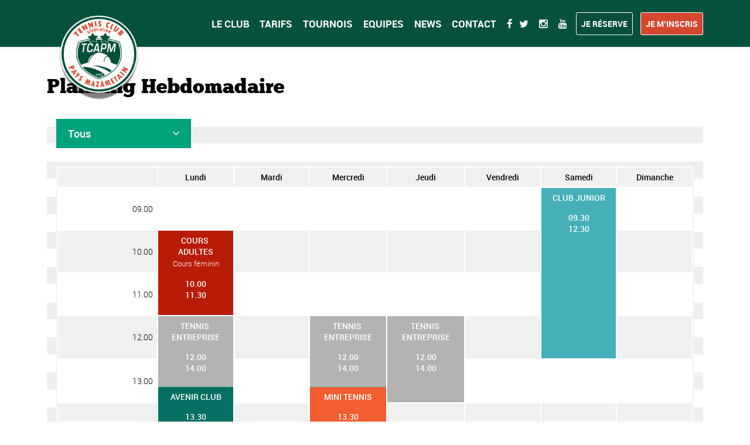

--- FILE ---
content_type: text/html; charset=UTF-8
request_url: http://www.tcapm.fr/planning-hebdomadaire/
body_size: 30268
content:

<!DOCTYPE html>
<!--[if lt IE 7]>      <html class="no-js lt-ie9 lt-ie8 lt-ie7"> <![endif]-->
<!--[if IE 7]>         <html class="no-js lt-ie9 lt-ie8"> <![endif]-->
<!--[if IE 8]>         <html class="no-js lt-ie9"> <![endif]-->
<!--[if gt IE 8]><!--> <html class="no-js" lang="fr-FR"> <!--<![endif]-->

    <head>

        <!-- GENERAL HEADER -->
        <meta content="width=device-width, initial-scale=1, maximum-scale=1, user-scalable=no" name="viewport">
        <meta content="black" name="apple-mobile-web-app-status-bar-style">
        <!--[if IE]><meta http-equiv="X-UA-Compatible" content="IE=edge,chrome=1"><![endif]-->

        <!-- THEME OPTIONS -->
        
        <!-- DYNAMIC HEAD -->
        	<!-- NATIVE HEADER STUFF -->

			
		<meta name='description' content='Terre de tennis !'>
        <meta charset="UTF-8">
        <link rel="pingback" href="http://www.tcapm.fr/xmlrpc.php" />

	<!-- FAVICON -->

        <link rel="shortcut icon" href="http://www.tcapm.fr/wp-content/uploads/2016/04/favicon.ico" />
        
	<!-- USER FONTS -->

	    	    	    	    	    	    	    	    	    
	<!-- OPEN GRAPH -->

		<meta property="og:type" content="article" /><meta property="og:url" content="http://www.tcapm.fr/planning-hebdomadaire/"/><meta property="og:site_name" content="TENNIS CLUB ASSOCIATION PAYS MAZAMETAIN" /><meta property="og:title" content="TENNIS CLUB ASSOCIATION PAYS MAZAMETAIN" /><meta property="og:description" content="" /><meta property="og:image" content="http://www.tcapm.fr/wp-content/uploads/2024/07/TCAPM-LOGO-POUR-SITE.png" />
        <!-- WORDPRESS MAIN HEADER CALL -->
        <title>Planning Hebdomadaire &#8211; TENNIS CLUB ASSOCIATION PAYS MAZAMETAIN</title>
<meta name='robots' content='max-image-preview:large' />
<link rel='dns-prefetch' href='//fonts.googleapis.com' />
<link rel="alternate" type="application/rss+xml" title="TENNIS CLUB ASSOCIATION PAYS MAZAMETAIN &raquo; Flux" href="https://www.tcapm.fr/feed/" />
<link rel="alternate" type="application/rss+xml" title="TENNIS CLUB ASSOCIATION PAYS MAZAMETAIN &raquo; Flux des commentaires" href="https://www.tcapm.fr/comments/feed/" />
<script type="text/javascript">
window._wpemojiSettings = {"baseUrl":"https:\/\/s.w.org\/images\/core\/emoji\/14.0.0\/72x72\/","ext":".png","svgUrl":"https:\/\/s.w.org\/images\/core\/emoji\/14.0.0\/svg\/","svgExt":".svg","source":{"concatemoji":"http:\/\/www.tcapm.fr\/wp-includes\/js\/wp-emoji-release.min.js?ver=8b79d578d92551e77ecbd9b48f718810"}};
/*! This file is auto-generated */
!function(e,a,t){var n,r,o,i=a.createElement("canvas"),p=i.getContext&&i.getContext("2d");function s(e,t){p.clearRect(0,0,i.width,i.height),p.fillText(e,0,0);e=i.toDataURL();return p.clearRect(0,0,i.width,i.height),p.fillText(t,0,0),e===i.toDataURL()}function c(e){var t=a.createElement("script");t.src=e,t.defer=t.type="text/javascript",a.getElementsByTagName("head")[0].appendChild(t)}for(o=Array("flag","emoji"),t.supports={everything:!0,everythingExceptFlag:!0},r=0;r<o.length;r++)t.supports[o[r]]=function(e){if(p&&p.fillText)switch(p.textBaseline="top",p.font="600 32px Arial",e){case"flag":return s("\ud83c\udff3\ufe0f\u200d\u26a7\ufe0f","\ud83c\udff3\ufe0f\u200b\u26a7\ufe0f")?!1:!s("\ud83c\uddfa\ud83c\uddf3","\ud83c\uddfa\u200b\ud83c\uddf3")&&!s("\ud83c\udff4\udb40\udc67\udb40\udc62\udb40\udc65\udb40\udc6e\udb40\udc67\udb40\udc7f","\ud83c\udff4\u200b\udb40\udc67\u200b\udb40\udc62\u200b\udb40\udc65\u200b\udb40\udc6e\u200b\udb40\udc67\u200b\udb40\udc7f");case"emoji":return!s("\ud83e\udef1\ud83c\udffb\u200d\ud83e\udef2\ud83c\udfff","\ud83e\udef1\ud83c\udffb\u200b\ud83e\udef2\ud83c\udfff")}return!1}(o[r]),t.supports.everything=t.supports.everything&&t.supports[o[r]],"flag"!==o[r]&&(t.supports.everythingExceptFlag=t.supports.everythingExceptFlag&&t.supports[o[r]]);t.supports.everythingExceptFlag=t.supports.everythingExceptFlag&&!t.supports.flag,t.DOMReady=!1,t.readyCallback=function(){t.DOMReady=!0},t.supports.everything||(n=function(){t.readyCallback()},a.addEventListener?(a.addEventListener("DOMContentLoaded",n,!1),e.addEventListener("load",n,!1)):(e.attachEvent("onload",n),a.attachEvent("onreadystatechange",function(){"complete"===a.readyState&&t.readyCallback()})),(e=t.source||{}).concatemoji?c(e.concatemoji):e.wpemoji&&e.twemoji&&(c(e.twemoji),c(e.wpemoji)))}(window,document,window._wpemojiSettings);
</script>
<style type="text/css">
img.wp-smiley,
img.emoji {
	display: inline !important;
	border: none !important;
	box-shadow: none !important;
	height: 1em !important;
	width: 1em !important;
	margin: 0 0.07em !important;
	vertical-align: -0.1em !important;
	background: none !important;
	padding: 0 !important;
}
</style>
	<link rel='stylesheet' id='twb-open-sans-css' href='https://fonts.googleapis.com/css?family=Open+Sans%3A300%2C400%2C500%2C600%2C700%2C800&#038;display=swap&#038;ver=8b79d578d92551e77ecbd9b48f718810' type='text/css' media='all' />
<link rel='stylesheet' id='twb-global-css' href='http://www.tcapm.fr/wp-content/plugins/wd-facebook-feed/booster/assets/css/global.css?ver=1.0.0' type='text/css' media='all' />
<link rel='stylesheet' id='sbi_styles-css' href='http://www.tcapm.fr/wp-content/plugins/instagram-feed/css/sbi-styles.min.css?ver=6.6.1' type='text/css' media='all' />
<link rel='stylesheet' id='wp-block-library-css' href='http://www.tcapm.fr/wp-includes/css/dist/block-library/style.min.css?ver=8b79d578d92551e77ecbd9b48f718810' type='text/css' media='all' />
<style id='esf-fb-halfwidth-style-inline-css' type='text/css'>
/*!*************************************************************************************************************************************************************************************************************************************************!*\
  !*** css ./node_modules/css-loader/dist/cjs.js??ruleSet[1].rules[4].use[1]!./node_modules/postcss-loader/dist/cjs.js??ruleSet[1].rules[4].use[2]!./node_modules/sass-loader/dist/cjs.js??ruleSet[1].rules[4].use[3]!./src/halfwidth/style.scss ***!
  \*************************************************************************************************************************************************************************************************************************************************/
/**
 * The following styles get applied both on the front of your site
 * and in the editor.
 *
 * Replace them with your own styles or remove the file completely.
 */
.wp-block-create-block-easy-social-feed-facebook-carousel {
  background-color: #21759b;
  color: #fff;
  padding: 2px;
}

/*# sourceMappingURL=style-index.css.map*/
</style>
<style id='esf-fb-fullwidth-style-inline-css' type='text/css'>
/*!*************************************************************************************************************************************************************************************************************************************************!*\
  !*** css ./node_modules/css-loader/dist/cjs.js??ruleSet[1].rules[4].use[1]!./node_modules/postcss-loader/dist/cjs.js??ruleSet[1].rules[4].use[2]!./node_modules/sass-loader/dist/cjs.js??ruleSet[1].rules[4].use[3]!./src/fullwidth/style.scss ***!
  \*************************************************************************************************************************************************************************************************************************************************/
/**
 * The following styles get applied both on the front of your site
 * and in the editor.
 *
 * Replace them with your own styles or remove the file completely.
 */
.wp-block-create-block-easy-social-feed-facebook-carousel {
  background-color: #21759b;
  color: #fff;
  padding: 2px;
}

/*# sourceMappingURL=style-index.css.map*/
</style>
<style id='esf-fb-thumbnail-style-inline-css' type='text/css'>
/*!*************************************************************************************************************************************************************************************************************************************************!*\
  !*** css ./node_modules/css-loader/dist/cjs.js??ruleSet[1].rules[4].use[1]!./node_modules/postcss-loader/dist/cjs.js??ruleSet[1].rules[4].use[2]!./node_modules/sass-loader/dist/cjs.js??ruleSet[1].rules[4].use[3]!./src/thumbnail/style.scss ***!
  \*************************************************************************************************************************************************************************************************************************************************/
/**
 * The following styles get applied both on the front of your site
 * and in the editor.
 *
 * Replace them with your own styles or remove the file completely.
 */
.wp-block-create-block-easy-social-feed-facebook-carousel {
  background-color: #21759b;
  color: #fff;
  padding: 2px;
}

/*# sourceMappingURL=style-index.css.map*/
</style>
<link rel='stylesheet' id='classic-theme-styles-css' href='http://www.tcapm.fr/wp-includes/css/classic-themes.min.css?ver=8b79d578d92551e77ecbd9b48f718810' type='text/css' media='all' />
<style id='global-styles-inline-css' type='text/css'>
body{--wp--preset--color--black: #000000;--wp--preset--color--cyan-bluish-gray: #abb8c3;--wp--preset--color--white: #ffffff;--wp--preset--color--pale-pink: #f78da7;--wp--preset--color--vivid-red: #cf2e2e;--wp--preset--color--luminous-vivid-orange: #ff6900;--wp--preset--color--luminous-vivid-amber: #fcb900;--wp--preset--color--light-green-cyan: #7bdcb5;--wp--preset--color--vivid-green-cyan: #00d084;--wp--preset--color--pale-cyan-blue: #8ed1fc;--wp--preset--color--vivid-cyan-blue: #0693e3;--wp--preset--color--vivid-purple: #9b51e0;--wp--preset--gradient--vivid-cyan-blue-to-vivid-purple: linear-gradient(135deg,rgba(6,147,227,1) 0%,rgb(155,81,224) 100%);--wp--preset--gradient--light-green-cyan-to-vivid-green-cyan: linear-gradient(135deg,rgb(122,220,180) 0%,rgb(0,208,130) 100%);--wp--preset--gradient--luminous-vivid-amber-to-luminous-vivid-orange: linear-gradient(135deg,rgba(252,185,0,1) 0%,rgba(255,105,0,1) 100%);--wp--preset--gradient--luminous-vivid-orange-to-vivid-red: linear-gradient(135deg,rgba(255,105,0,1) 0%,rgb(207,46,46) 100%);--wp--preset--gradient--very-light-gray-to-cyan-bluish-gray: linear-gradient(135deg,rgb(238,238,238) 0%,rgb(169,184,195) 100%);--wp--preset--gradient--cool-to-warm-spectrum: linear-gradient(135deg,rgb(74,234,220) 0%,rgb(151,120,209) 20%,rgb(207,42,186) 40%,rgb(238,44,130) 60%,rgb(251,105,98) 80%,rgb(254,248,76) 100%);--wp--preset--gradient--blush-light-purple: linear-gradient(135deg,rgb(255,206,236) 0%,rgb(152,150,240) 100%);--wp--preset--gradient--blush-bordeaux: linear-gradient(135deg,rgb(254,205,165) 0%,rgb(254,45,45) 50%,rgb(107,0,62) 100%);--wp--preset--gradient--luminous-dusk: linear-gradient(135deg,rgb(255,203,112) 0%,rgb(199,81,192) 50%,rgb(65,88,208) 100%);--wp--preset--gradient--pale-ocean: linear-gradient(135deg,rgb(255,245,203) 0%,rgb(182,227,212) 50%,rgb(51,167,181) 100%);--wp--preset--gradient--electric-grass: linear-gradient(135deg,rgb(202,248,128) 0%,rgb(113,206,126) 100%);--wp--preset--gradient--midnight: linear-gradient(135deg,rgb(2,3,129) 0%,rgb(40,116,252) 100%);--wp--preset--duotone--dark-grayscale: url('#wp-duotone-dark-grayscale');--wp--preset--duotone--grayscale: url('#wp-duotone-grayscale');--wp--preset--duotone--purple-yellow: url('#wp-duotone-purple-yellow');--wp--preset--duotone--blue-red: url('#wp-duotone-blue-red');--wp--preset--duotone--midnight: url('#wp-duotone-midnight');--wp--preset--duotone--magenta-yellow: url('#wp-duotone-magenta-yellow');--wp--preset--duotone--purple-green: url('#wp-duotone-purple-green');--wp--preset--duotone--blue-orange: url('#wp-duotone-blue-orange');--wp--preset--font-size--small: 13px;--wp--preset--font-size--medium: 20px;--wp--preset--font-size--large: 36px;--wp--preset--font-size--x-large: 42px;--wp--preset--spacing--20: 0.44rem;--wp--preset--spacing--30: 0.67rem;--wp--preset--spacing--40: 1rem;--wp--preset--spacing--50: 1.5rem;--wp--preset--spacing--60: 2.25rem;--wp--preset--spacing--70: 3.38rem;--wp--preset--spacing--80: 5.06rem;--wp--preset--shadow--natural: 6px 6px 9px rgba(0, 0, 0, 0.2);--wp--preset--shadow--deep: 12px 12px 50px rgba(0, 0, 0, 0.4);--wp--preset--shadow--sharp: 6px 6px 0px rgba(0, 0, 0, 0.2);--wp--preset--shadow--outlined: 6px 6px 0px -3px rgba(255, 255, 255, 1), 6px 6px rgba(0, 0, 0, 1);--wp--preset--shadow--crisp: 6px 6px 0px rgba(0, 0, 0, 1);}:where(.is-layout-flex){gap: 0.5em;}body .is-layout-flow > .alignleft{float: left;margin-inline-start: 0;margin-inline-end: 2em;}body .is-layout-flow > .alignright{float: right;margin-inline-start: 2em;margin-inline-end: 0;}body .is-layout-flow > .aligncenter{margin-left: auto !important;margin-right: auto !important;}body .is-layout-constrained > .alignleft{float: left;margin-inline-start: 0;margin-inline-end: 2em;}body .is-layout-constrained > .alignright{float: right;margin-inline-start: 2em;margin-inline-end: 0;}body .is-layout-constrained > .aligncenter{margin-left: auto !important;margin-right: auto !important;}body .is-layout-constrained > :where(:not(.alignleft):not(.alignright):not(.alignfull)){max-width: var(--wp--style--global--content-size);margin-left: auto !important;margin-right: auto !important;}body .is-layout-constrained > .alignwide{max-width: var(--wp--style--global--wide-size);}body .is-layout-flex{display: flex;}body .is-layout-flex{flex-wrap: wrap;align-items: center;}body .is-layout-flex > *{margin: 0;}:where(.wp-block-columns.is-layout-flex){gap: 2em;}.has-black-color{color: var(--wp--preset--color--black) !important;}.has-cyan-bluish-gray-color{color: var(--wp--preset--color--cyan-bluish-gray) !important;}.has-white-color{color: var(--wp--preset--color--white) !important;}.has-pale-pink-color{color: var(--wp--preset--color--pale-pink) !important;}.has-vivid-red-color{color: var(--wp--preset--color--vivid-red) !important;}.has-luminous-vivid-orange-color{color: var(--wp--preset--color--luminous-vivid-orange) !important;}.has-luminous-vivid-amber-color{color: var(--wp--preset--color--luminous-vivid-amber) !important;}.has-light-green-cyan-color{color: var(--wp--preset--color--light-green-cyan) !important;}.has-vivid-green-cyan-color{color: var(--wp--preset--color--vivid-green-cyan) !important;}.has-pale-cyan-blue-color{color: var(--wp--preset--color--pale-cyan-blue) !important;}.has-vivid-cyan-blue-color{color: var(--wp--preset--color--vivid-cyan-blue) !important;}.has-vivid-purple-color{color: var(--wp--preset--color--vivid-purple) !important;}.has-black-background-color{background-color: var(--wp--preset--color--black) !important;}.has-cyan-bluish-gray-background-color{background-color: var(--wp--preset--color--cyan-bluish-gray) !important;}.has-white-background-color{background-color: var(--wp--preset--color--white) !important;}.has-pale-pink-background-color{background-color: var(--wp--preset--color--pale-pink) !important;}.has-vivid-red-background-color{background-color: var(--wp--preset--color--vivid-red) !important;}.has-luminous-vivid-orange-background-color{background-color: var(--wp--preset--color--luminous-vivid-orange) !important;}.has-luminous-vivid-amber-background-color{background-color: var(--wp--preset--color--luminous-vivid-amber) !important;}.has-light-green-cyan-background-color{background-color: var(--wp--preset--color--light-green-cyan) !important;}.has-vivid-green-cyan-background-color{background-color: var(--wp--preset--color--vivid-green-cyan) !important;}.has-pale-cyan-blue-background-color{background-color: var(--wp--preset--color--pale-cyan-blue) !important;}.has-vivid-cyan-blue-background-color{background-color: var(--wp--preset--color--vivid-cyan-blue) !important;}.has-vivid-purple-background-color{background-color: var(--wp--preset--color--vivid-purple) !important;}.has-black-border-color{border-color: var(--wp--preset--color--black) !important;}.has-cyan-bluish-gray-border-color{border-color: var(--wp--preset--color--cyan-bluish-gray) !important;}.has-white-border-color{border-color: var(--wp--preset--color--white) !important;}.has-pale-pink-border-color{border-color: var(--wp--preset--color--pale-pink) !important;}.has-vivid-red-border-color{border-color: var(--wp--preset--color--vivid-red) !important;}.has-luminous-vivid-orange-border-color{border-color: var(--wp--preset--color--luminous-vivid-orange) !important;}.has-luminous-vivid-amber-border-color{border-color: var(--wp--preset--color--luminous-vivid-amber) !important;}.has-light-green-cyan-border-color{border-color: var(--wp--preset--color--light-green-cyan) !important;}.has-vivid-green-cyan-border-color{border-color: var(--wp--preset--color--vivid-green-cyan) !important;}.has-pale-cyan-blue-border-color{border-color: var(--wp--preset--color--pale-cyan-blue) !important;}.has-vivid-cyan-blue-border-color{border-color: var(--wp--preset--color--vivid-cyan-blue) !important;}.has-vivid-purple-border-color{border-color: var(--wp--preset--color--vivid-purple) !important;}.has-vivid-cyan-blue-to-vivid-purple-gradient-background{background: var(--wp--preset--gradient--vivid-cyan-blue-to-vivid-purple) !important;}.has-light-green-cyan-to-vivid-green-cyan-gradient-background{background: var(--wp--preset--gradient--light-green-cyan-to-vivid-green-cyan) !important;}.has-luminous-vivid-amber-to-luminous-vivid-orange-gradient-background{background: var(--wp--preset--gradient--luminous-vivid-amber-to-luminous-vivid-orange) !important;}.has-luminous-vivid-orange-to-vivid-red-gradient-background{background: var(--wp--preset--gradient--luminous-vivid-orange-to-vivid-red) !important;}.has-very-light-gray-to-cyan-bluish-gray-gradient-background{background: var(--wp--preset--gradient--very-light-gray-to-cyan-bluish-gray) !important;}.has-cool-to-warm-spectrum-gradient-background{background: var(--wp--preset--gradient--cool-to-warm-spectrum) !important;}.has-blush-light-purple-gradient-background{background: var(--wp--preset--gradient--blush-light-purple) !important;}.has-blush-bordeaux-gradient-background{background: var(--wp--preset--gradient--blush-bordeaux) !important;}.has-luminous-dusk-gradient-background{background: var(--wp--preset--gradient--luminous-dusk) !important;}.has-pale-ocean-gradient-background{background: var(--wp--preset--gradient--pale-ocean) !important;}.has-electric-grass-gradient-background{background: var(--wp--preset--gradient--electric-grass) !important;}.has-midnight-gradient-background{background: var(--wp--preset--gradient--midnight) !important;}.has-small-font-size{font-size: var(--wp--preset--font-size--small) !important;}.has-medium-font-size{font-size: var(--wp--preset--font-size--medium) !important;}.has-large-font-size{font-size: var(--wp--preset--font-size--large) !important;}.has-x-large-font-size{font-size: var(--wp--preset--font-size--x-large) !important;}
.wp-block-navigation a:where(:not(.wp-element-button)){color: inherit;}
:where(.wp-block-columns.is-layout-flex){gap: 2em;}
.wp-block-pullquote{font-size: 1.5em;line-height: 1.6;}
</style>
<link rel='stylesheet' id='contact-form-7-css' href='http://www.tcapm.fr/wp-content/plugins/contact-form-7/includes/css/styles.css?ver=5.4' type='text/css' media='all' />
<link rel='stylesheet' id='ctf_styles-css' href='http://www.tcapm.fr/wp-content/plugins/custom-twitter-feeds/css/ctf-styles.min.css?ver=2.1.2' type='text/css' media='all' />
<link rel='stylesheet' id='easy-facebook-likebox-custom-fonts-css' href='http://www.tcapm.fr/wp-content/plugins/easy-facebook-likebox/frontend/assets/css/esf-custom-fonts.css?ver=8b79d578d92551e77ecbd9b48f718810' type='text/css' media='all' />
<link rel='stylesheet' id='easy-facebook-likebox-popup-styles-css' href='http://www.tcapm.fr/wp-content/plugins/easy-facebook-likebox/facebook/frontend/assets/css/esf-free-popup.css?ver=6.5.3' type='text/css' media='all' />
<link rel='stylesheet' id='easy-facebook-likebox-frontend-css' href='http://www.tcapm.fr/wp-content/plugins/easy-facebook-likebox/facebook/frontend/assets/css/easy-facebook-likebox-frontend.css?ver=6.5.3' type='text/css' media='all' />
<link rel='stylesheet' id='easy-facebook-likebox-customizer-style-css' href='https://www.tcapm.fr/wp-admin/admin-ajax.php?action=easy-facebook-likebox-customizer-style&#038;ver=6.5.3' type='text/css' media='all' />
<link rel='stylesheet' id='rs-plugin-settings-css' href='http://www.tcapm.fr/wp-content/plugins/revslider/public/assets/css/settings.css?ver=5.2.1' type='text/css' media='all' />
<style id='rs-plugin-settings-inline-css' type='text/css'>
#rs-demo-id {}
</style>
<link rel='stylesheet' id='sport_shortcodes_plugin_style-css' href='http://www.tcapm.fr/wp-content/plugins/sport-shortcodes-plugin/css/tc_shortCodes.css?ver=8b79d578d92551e77ecbd9b48f718810' type='text/css' media='all' />
<link rel='stylesheet' id='sport_shortcodes_plugin_flexslider_style-css' href='http://www.tcapm.fr/wp-content/plugins/sport-shortcodes-plugin/css/flexslider.css?ver=8b79d578d92551e77ecbd9b48f718810' type='text/css' media='all' />
<link rel='stylesheet' id='sport_widgets_plugin_style-css' href='http://www.tcapm.fr/wp-content/plugins/sport-widgets-plugin/css/style.css?ver=8b79d578d92551e77ecbd9b48f718810' type='text/css' media='all' />
<link rel='stylesheet' id='sport_widgets_plugin_morris_style-css' href='http://www.tcapm.fr/wp-content/plugins/sport-widgets-plugin/css/morris.css?ver=8b79d578d92551e77ecbd9b48f718810' type='text/css' media='all' />
<link rel='stylesheet' id='dashicons-css' href='http://www.tcapm.fr/wp-includes/css/dashicons.min.css?ver=8b79d578d92551e77ecbd9b48f718810' type='text/css' media='all' />
<link rel='stylesheet' id='sportspress-general-css' href='//www.tcapm.fr/wp-content/plugins/sportspress/assets/css/sportspress.css?ver=2.6.10' type='text/css' media='all' />
<link rel='stylesheet' id='sportspress-icons-css' href='//www.tcapm.fr/wp-content/plugins/sportspress/assets/css/icons.css?ver=2.6.8' type='text/css' media='all' />
<link rel='stylesheet' id='sportspress-roboto-css' href='//fonts.googleapis.com/css?family=Roboto%3A400%2C500&#038;subset=cyrillic%2Ccyrillic-ext%2Cgreek%2Cgreek-ext%2Clatin-ext%2Cvietnamese&#038;ver=2.3' type='text/css' media='all' />
<link rel='stylesheet' id='sportspress-style-css' href='//www.tcapm.fr/wp-content/plugins/sportspress/assets/css/sportspress-style.css?ver=2.3' type='text/css' media='all' />
<link rel='stylesheet' id='sportspress-style-ltr-css' href='//www.tcapm.fr/wp-content/plugins/sportspress/assets/css/sportspress-style-ltr.css?ver=2.3' type='text/css' media='all' />
<link rel='stylesheet' id='timetable_sf_style-css' href='http://www.tcapm.fr/wp-content/plugins/timetable/style/superfish.css?ver=8b79d578d92551e77ecbd9b48f718810' type='text/css' media='all' />
<link rel='stylesheet' id='timetable_style-css' href='http://www.tcapm.fr/wp-content/plugins/timetable/style/style.css?ver=8b79d578d92551e77ecbd9b48f718810' type='text/css' media='all' />
<link rel='stylesheet' id='timetable_event_template-css' href='http://www.tcapm.fr/wp-content/plugins/timetable/style/event_template.css?ver=8b79d578d92551e77ecbd9b48f718810' type='text/css' media='all' />
<link rel='stylesheet' id='timetable_responsive_style-css' href='http://www.tcapm.fr/wp-content/plugins/timetable/style/responsive.css?ver=8b79d578d92551e77ecbd9b48f718810' type='text/css' media='all' />
<link rel='stylesheet' id='timetable_font_lato-css' href='//fonts.googleapis.com/css?family=Lato%3A400%2C700&#038;ver=8b79d578d92551e77ecbd9b48f718810' type='text/css' media='all' />
<link rel='stylesheet' id='ffwd_frontend-css' href='http://www.tcapm.fr/wp-content/plugins/wd-facebook-feed/css/ffwd_frontend.css?ver=1.2.9' type='text/css' media='all' />
<link rel='stylesheet' id='ffwd_fonts-css' href='http://www.tcapm.fr/wp-content/plugins/wd-facebook-feed/css/fonts.css?ver=1.2.9' type='text/css' media='all' />
<link rel='stylesheet' id='ffwd_mCustomScrollbar-css' href='http://www.tcapm.fr/wp-content/plugins/wd-facebook-feed/css/jquery.mCustomScrollbar.css?ver=1.2.9' type='text/css' media='all' />
<link rel='stylesheet' id='rt-wls-css' href='http://www.tcapm.fr/wp-content/plugins/wp-logo-showcase/assets/css/wplogoshowcase.css?ver=1.3.33' type='text/css' media='all' />
<link rel='stylesheet' id='normalize-css' href='http://www.tcapm.fr/wp-content/themes/sport/css/normalize.min.css?ver=8b79d578d92551e77ecbd9b48f718810' type='text/css' media='all' />
<link rel='stylesheet' id='style-css' href='http://www.tcapm.fr/wp-content/themes/sport/style.css?ver=8b79d578d92551e77ecbd9b48f718810' type='text/css' media='all' />
<link rel='stylesheet' id='canon-sidr-style-css' href='http://www.tcapm.fr/wp-content/themes/sport/css/jquery.sidr.light.css?ver=8b79d578d92551e77ecbd9b48f718810' type='text/css' media='all' />
<link rel='stylesheet' id='isotope_style-css' href='http://www.tcapm.fr/wp-content/themes/sport/css/isotope.css?ver=8b79d578d92551e77ecbd9b48f718810' type='text/css' media='all' />
<link rel='stylesheet' id='flexslider_style-css' href='http://www.tcapm.fr/wp-content/themes/sport/css/flexslider.css?ver=8b79d578d92551e77ecbd9b48f718810' type='text/css' media='all' />
<link rel='stylesheet' id='font_awesome_style-css' href='http://www.tcapm.fr/wp-content/themes/sport/css/font-awesome.css?ver=8b79d578d92551e77ecbd9b48f718810' type='text/css' media='all' />
<link rel='stylesheet' id='countdown_style-css' href='http://www.tcapm.fr/wp-content/themes/sport/css/jquery.countdown.css?ver=8b79d578d92551e77ecbd9b48f718810' type='text/css' media='all' />
<link rel='stylesheet' id='owl_carousel_style-css' href='http://www.tcapm.fr/wp-content/themes/sport/js/owl-carousel/owl.carousel.css?ver=8b79d578d92551e77ecbd9b48f718810' type='text/css' media='all' />
<link rel='stylesheet' id='owl_carousel_theme_style-css' href='http://www.tcapm.fr/wp-content/themes/sport/js/owl-carousel/owl.theme.css?ver=8b79d578d92551e77ecbd9b48f718810' type='text/css' media='all' />
<link rel='stylesheet' id='responsive_style-css' href='http://www.tcapm.fr/wp-content/themes/sport/css/responsive.css?ver=8b79d578d92551e77ecbd9b48f718810' type='text/css' media='all' />
<link rel='stylesheet' id='fullwidth_style-css' href='http://www.tcapm.fr/wp-content/themes/sport/css/full.css?ver=8b79d578d92551e77ecbd9b48f718810' type='text/css' media='all' />
<link rel='stylesheet' id='fancybox_style-css' href='http://www.tcapm.fr/wp-content/themes/sport/js/fancybox/source/jquery.fancybox.css?ver=8b79d578d92551e77ecbd9b48f718810' type='text/css' media='all' />
<link rel='stylesheet' id='fancybox_buttons_style-css' href='http://www.tcapm.fr/wp-content/themes/sport/js/fancybox/source/helpers/jquery.fancybox-buttons.css?ver=8b79d578d92551e77ecbd9b48f718810' type='text/css' media='all' />
<link rel='stylesheet' id='esf-custom-fonts-css' href='http://www.tcapm.fr/wp-content/plugins/easy-facebook-likebox/frontend/assets/css/esf-custom-fonts.css?ver=8b79d578d92551e77ecbd9b48f718810' type='text/css' media='all' />
<link rel='stylesheet' id='esf-insta-frontend-css' href='http://www.tcapm.fr/wp-content/plugins/easy-facebook-likebox//instagram/frontend/assets/css/esf-insta-frontend.css?ver=8b79d578d92551e77ecbd9b48f718810' type='text/css' media='all' />
<link rel='stylesheet' id='esf-insta-customizer-style-css' href='https://www.tcapm.fr/wp-admin/admin-ajax.php?action=esf-insta-customizer-style&#038;ver=8b79d578d92551e77ecbd9b48f718810' type='text/css' media='all' />

	<style type="text/css">
	
	
	
	
/* ==========================================================================
   THEME COLOURS
   
   
   001. BODY BACKGROUND
   002. MAIN PLATE BACKGROUND
   003. MAIN TEXT
   004. LINKS
   005. LINK HOVER
   006. MAIN HEADINGS
   007. SECONDARY BODY TEXT
   008. TERTIARY BODY TEXT
   009. LOGO AS TEXT
   010. FEATURE COLOR 1
   011. FEATURE COLOR 2
   012. WHITE TEXT
   013. PRE HEADER BACKGROUND
   014. PRE HEADER TEXT	
   015. PRE HEADER TEXT HOVER
   016. HEADER BACKGROUND
   017. HEADER TEXT
   018. HEADER TEXT HOVER
   019. POST HEADER BACKGROUND
   020. POST HEADER TEXT
   021. POST HEADER TEXT HOVER
   022. PRE HEADER TERTIARY MENU BACKGROUND
   023. HEADER TERTIARY MENU BACKGROUND
   024. POST TERTIARY MENU BACKGROUND
   025. SIDR BACKGROUND
   026. SIDR TEXT
   027. SIDR TEXT HOVER
   028. SIDR BORDER
   029. BUTTON 1 BACKGROUND COLOR
   030. BUTTON 1 HOVER BACKGROUND COLOR
   031. BUTTON COLOR 1
   032. FEATURE BACKGROUND COLOR 2
   033. BUTTON 2 HOVER BACKGROUND COLOR
   034. BUTTON COLOR 2
   035. FEATURE BACKGROUND COLOR 3
   036. BUTTON 3 HOVER BACKGROUND COLOR
   037. BUTTON COLOR 3
   038. FEATURE BLOCK 1 BACKGROUND
   039. FEATURE BLOCK 2 BACKGROUND
   040. LITE BLOCKS BACKGROUND
   041 /042. FORM ELEMENTS
   043. MAIN BORDERS
   044. FOOTER BACKGROUND
   045. FOOTER HEADINGS
   046. FOOTER TEXT
   047. FOOTER TEXT HOVER
   048. FOOTER BORDERS
   049. FOOTER BUTTONS
   050. / 051. FOOTER FORMS
   052. FOOTER ALTERNATE BLOCK COLOR
   053. BASELINE BACKGROUND
   054. BASE TEXT
   055. BASE TEXT HOVER	   

   
   ========================================================================== */	
	
	
	
	
/* 
001. BODY BACKGROUND _________________________________________________________ */

 body.boxed-page{
   	background: #f1f1f1;
   	background: #ffffff!important;}







/* 
002. MAIN PLATE BACKGROUND ____________________________________________________ */

.outter-wrapper, .text-seperator-line h5, .comment-num, fieldset.boxy fieldset, .mosaic-backdrop, .tooltipster-default, 
ul.tab-nav li.active, .white-btn, a.white-btn, .white-btn:hover, a.white-btn:hover, .owlCustomNavigation .btn, .owlCustomNavigation .btn:hover, .pb_gallery .main .isotope_filter_menu li a, .boxed-page .tt_event_theme_page:before, .tt_event_theme_page, .main table.tt_timetable tr, .single-events, .pb_gallery .main .isotope_filter_menu li a

 /* WOO COMMERCE */,
 .woocommerce #payment div.payment_box, .woocommerce-page #payment div.payment_box, .woocommerce div.product .woocommerce-tabs ul.tabs li.active, .woocommerce #content div.product .woocommerce-tabs ul.tabs li.active, .woocommerce-page div.product .woocommerce-tabs ul.tabs li.active, .woocommerce-page #content div.product .woocommerce-tabs ul.tabs li.active
 
 /* BUDDYPRESS */,
 #buddypress div.item-list-tabs ul li.selected, #buddypress div.item-list-tabs ul li.current, #buddypress div.item-list-tabs ul li.selected a, #buddypress div.item-list-tabs ul li.current a, #buddypress .item-list-tabs.activity-type-tabs ul li.selected, #bbpress-forums div.odd, #bbpress-forums ul.odd
 
 /* EVENTS CALENDAR */,
 .tribe-events-list-separator-month span, .single-tribe_events .tribe-events-schedule .tribe-events-cost, .tribe-events-sub-nav li a
 
 /* TABLEPRESS */,
 .tablepress .even td
  {
   	background: #ffffff;  
   	background: #ffffff;}
	
	




	

/* 
003. MAIN TEXT ________________________________________________________________ */  

html, body, button, input, select, textarea, aside .tweet, ul.tab-nav li, ul.accordion li, .accordion-btn,  ul.toggle li, div.post-footer, .main-content .woocommerce-message, .lead, strong, b, pre, .tt_event_theme_page p, .tt_event_items_list li

/* WOO COMMERCE */,
.woocommerce-tabs .comment-text .description, #payment ul.payment_methods.methods p { 
	color: #3d4942;
   	color: #000000;}
	
	
	
	
	
	

/* 
004. LINKS ____________________________________________________________________ */  
a, .boxy blockquote cite, a h4, .tt_tabs_navigation li a{
	color: #3d4942;
	color: #3d4942;}

/* TABLEPRESS */
.dataTables_wrapper .dataTables_paginate a{
	color: #3d4942;
	color: #3d4942!important;}	
	
	
	
	
	

/* 
005. LINK HOVER _______________________________________________________________ */ 

.main a:hover,  #scrollUp:hover, .main h1 a:hover,  a:hover span,  .boxed h5, .main a:hover *, .icon-thirds li:hover em:before,  
h4 span, .boxed ul.social-link a:hover, .meta.option-set a.selected, .page-numbers.current, span.wpcf7-not-valid-tip, .current-cat,  .main .btn.white-btn:hover, .main a.btn.white-btn:hover, .main .owlCustomNavigation .btn:hover, .iconBlock .fa, .media_links a, .pb_gallery .main .isotope_filter_menu li a:hover,  .owlCustomNavigation .btn:hover,  a:hover, ul.tab-nav li:hover, ul.tab-nav li.active, h3.v_nav.v_active, h3.v_nav:hover, ul.sitemap li li a:before, .list-1 li:before, .list-2 li:before, .list-3 li:before, .list-4 li:before, #recaptcha_audio_play_again:before, #recaptcha_audio_download:before, .toggle-btn.active, .accordion-btn.active, a.toggle-btn:before,  a.accordion-btn:before, .boxy ul.social-link a:hover, .boxy .inner-box h5, .active-time a, .tooltip.fa, .event-table td.current-day b:first-child, .tooltipster-content .tt-date, .evt-price, ul.pagination li a.active, .widget-list.option-set li a.selected, .widget-list.option-set li a:hover, .paralax-block .big-count div, .big-count div span,

.tt_tabs_navigation li a:hover, .pb_gallery .main .isotope_filter_menu li a:hover, .page-template-page-gallery-php .gallery-filter li a.selected,
.breadcrumb-wrapper a:hover 

/* BBPRESS */,
#bbpress-forums #bbp-single-user-details #bbp-user-navigation li.current a

/* EVENTS CALENDAR */,
.tribe-events-list-separator-month span, .tribe-events-sub-nav li a, .tribe-events-tooltip .date-start.dtstart, .tribe-events-tooltip .date-end.dtend, .single-tribe_events .tribe-events-schedule .tribe-events-cost

/* TABLEPRESS */,
.paginate_button:hover:before, .paginate_button:hover:after, .dataTables_wrapper .dataTables_paginate a
{
	color: #ffba00;	
	color: #D54830;}

/* TABLEPRESS */
.dataTables_wrapper .dataTables_paginate a:hover
{
	color: #ffba00;	
	color: #D54830!important;}
	
	
	
	
	
	
	
	
	

/* 
006. MAIN HEADINGS ____________________________________________________________ */

 h1, h1 a, h2, h2 a, h3, h3 a, h4, h4 a, h5, h6, .feature-link, .icon-thirds li em:before, .countdown_amount,  .caption-cite, .sc_accordion-btn, .accordion-btn, .toggle-btn, .sc_toggle-btn, .text-seperator h5, .big-count div, .tt_event_theme_page h2, .tt_event_theme_page h5, .tt_responsive .tt_timetable.small .box_header, .tt_timetable th, .tt_timetable td, .tt_event_theme_page h4, .tt_event_theme_page h3, .type-cpt_project ul.meta li:first-child strong, .pb_gallery_preview ul.meta li:first-child strong, .page-template-page-gallery-php ul.meta li:first-child strong

/* WOO COMMERCE */,
.woocommerce ul.products li.product .price, .woocommerce-page ul.products li.product .price, .woocommerce table.cart a.remove:hover, .woocommerce #content table.cart a.remove:hover, .woocommerce-page table.cart a.remove:hover, .woocommerce-page #content table.cart a.remove:hover, .summary.entry-summary .price span,  .woocommerce div.product .woocommerce-tabs ul.tabs li a, .woocommerce #content div.product .woocommerce-tabs ul.tabs li a, .woocommerce-page div.product .woocommerce-tabs ul.tabs li a, .woocommerce-page #content div.product .woocommerce-tabs ul.tabs li a, mark

/* BBPRESS*/,
#bbpress-forums .bbp-forum-title, #bbpress-forums .bbp-topic-permalink

/* BUDDYPRESS */,
#buddypress .activity-meta a.bp-primary-action span

/* EVENTS CALENDAR */,
.single-tribe_events .tribe-events-schedule *
{
	color: #004720;
   	color: #000000;}
	
	
	
	
	



/* 
007. SECONDARY BODY TEXT _______________________________________________________ */

.lead, .boxy blockquote, blockquote.post-type-quote, blockquote{
	color: #1c2721;
	color: #1c2721;}







/* 
008. TERTIARY BODY TEXT _______________________________________________________ */
.meta.date, .rating:not(:checked) > label, .toggle-btn span, .rate-box strong, .star-rating > span,
.time-table tr td:first-child, .event-table td b:first-child, .widget .post-date, .widget .rss-date, .eol *, .paging .half.eol:after, .paging .half.eol:before,
 .paging .half.eol .meta, .breadcrumb-wrapper, .breadcrumb-wrapper a, .meta, .meta a,  caption, .wp-caption-text, .multi_navigation_hint, .tweet:before,  .white-btn, a.white-btn, aside .tweet .meta:before, .twitter_theme_design .tweet .meta:before, .post-type-tweet:before,   .owlCustomNavigation .btn, .sticky:before,
 .milestone-container .time-date, .approval_pending_notice

/* WOO COMMERCE */,
 .woocommerce-result-count, .woocommerce ul.products li.product .price del, .woocommerce-page ul.products li.product .price del, .summary.entry-summary .price del span,  .woocommerce .cart-collaterals .cart_totals p small, .woocommerce-page .cart-collaterals .cart_totals p small, .woocommerce .star-rating:before, .woocommerce-page .star-rating:before, .widget_shopping_cart_content .cart_list li .quantity

/* BBPRESS*/,
  .bbp-forum-header a.bbp-forum-permalink, .bbp-topic-header a.bbp-topic-permalink, .bbp-reply-header a.bbp-reply-permalink,
  #bbpress-forums .bbp-topic-header .bbp-meta a.bbp-topic-permalink, #bbpress-forums #bbp-single-user-details #bbp-user-navigation a

/* BUDDYPRESS */,
  #buddypress div#item-header div#item-meta

/* EVENTS CALENDAR */,
  .tribe-events-sub-nav li a:hover, .tribe-events-event-meta .tribe-events-venue-details, .tribe-events-thismonth div:first-child, .tribe-events-list-widget ol li .duration
  
  {
	color: #bdbdbd;
	color: #bdbdbd;}

/* TABLEPRESS */
.dataTables_wrapper .dataTables_paginate a.disabled {
	color: #bdbdbd;
	color: #bdbdbd!important;}







/* 
009. LOGO AS TEXT ____________________________________________________________ */
.logo.text{
	color: #ffffff;
	color: #ffffff;}










/* 
010. FEATURE COLOR 1 ____________________________________________________________ */

.feature-link:after, h1 span, h2 span, h1 span, h2 span, h3 span, h6 span,  .widget-footer .tab-nav li.active, .statistics li span,   ol > li:before, h3.v_active,   aside .tweet a, .twitter_theme_design .tweet a,  h3.fittext, .price-cell .inwrap:after,  .widget-footer .tab-content-block h3.v_nav.v_active,  .error[generated=true],  ul.pagination li a.active,  .main .feature-link:hover,  .highlight, .toolbar-search-btn:hover em, div.media_links a:hover, .main-container .countdown_section, .canon_animated_number h1, .feat-1,  a.feat-1, h1 span,  h2 span, h3 span, .highlight, .highlight:before, .highlight:after, a.feat-title:hover, .paging .meta, .paging .col-1-2:before, .paging .col-1-2:after,.tt_event_hours_count, .tt_event_url, .tt_items_list .value

 
 /* WOO COMMERCE */,
 .shipping_calculator h2 a, .woocommerce table.cart a.remove, .woocommerce #content table.cart a.remove, .woocommerce-page table.cart a.remove, .woocommerce-page #content table.cart a.remove, .woocommerce form .form-row .required, .woocommerce-page form .form-row .required, .woocommerce div.product .woocommerce-tabs ul.tabs li a:hover, .woocommerce #content div.product .woocommerce-tabs ul.tabs li a:hover, .woocommerce-page div.product .woocommerce-tabs ul.tabs li a:hover, .woocommerce-page #content div.product .woocommerce-tabs ul.tabs li a:hover, .woocommerce div.product .stock, .woocommerce #content div.product .stock, .woocommerce-page div.product .stock, .woocommerce-page #content div.product .stock, .woocommerce div.product .out-of-stock, .woocommerce #content div.product .out-of-stock, .woocommerce-page div.product .out-of-stock, .woocommerce-page #content div.product .out-of-stock
 
 /* BBPRESS*/,
 #bbpress-forums .bbp-forum-title:hover, #bbpress-forums .bbp-topic-permalink:hover, .bbp-forum-header a.bbp-forum-permalink:hover, .bbp-topic-header a.bbp-topic-permalink:hover, .bbp-reply-header a.bbp-reply-permalink:hover, #bbpress-forums .bbp-topic-header .bbp-meta a.bbp-topic-permalink:hover, #bbpress-forums #bbp-single-user-details #bbp-user-navigation li a:hover, .widget_display_stats dl dd strong
 
 /* BUDDYPRESS */,
 #buddypress div.item-list-tabs ul li.selected a, #buddypress div.item-list-tabs ul li.current a
 
 /* EVENTS CALENDAR */,
 #tribe-bar-collapse-toggle:hover
 
 
 /* TABLEPRESS */,
 .paginate_button.disabled:after, .paginate_button.disabled:before, .paginate_button:after, .paginate_button:before
{
	color: #14934d;
   	color: #D54830;}
span.sportrate, span.quoterate{
	color: #14934d;
	color: #D54830!important;}
	






/* 
011. FEATURE COLOR 2 ____________________________________________________________ */

.more:before, .comments .more:before, cite, .main ul li:before, .comment-reply-link:before, .comment-edit-link:before, #cancel-comment-reply-link:before,
ul.toggle .toggle-btn.active, .tab-nav li.active, .accordion-btn.active, .sc_accordion-btn.active, ul.accordion li a.accordion-btn:before, ul.toggle li a.toggle-btn:before, h4.fittext, .statistics li em, .price h3,  .price-cell:first-child p span, .price-cell:after, .tt_event_theme_page ul li:before

 /* WOO COMMERCE */,
 .woocommerce .star-rating span:before, .woocommerce-page .star-rating span:before ,
 
 .tribe-bar-active a
{
	color: #ffba00;	
   	color: #D54830;}








/* 
 012. WHITE TEXT ____________________________________________________________ */
 
 .parallax-block h4, .parallax-block h5, .callout-block h5, .widget-footer strong, .btn, input[type=button], input[type=submit], ol.graphs > li div, #menu-icon, .tp-caption.btn a, a.tp-button, #scrollUp, .feature-heading *,  .logo-text, .widget-footer .tab-nav li, nav li.donate.current-menu-item > a,  .timeline_load_more:hover h4, .main a.btn:hover, .price h3 span, .price-table-feature .price-cell.feature p, .price-table-feature .price-cell h3 span, .price-cell.feature h3, .price-cell h3 span, .widget-footer .tab-content-block h3.v_nav, .download-table .fa, .button, a.button:hover, a.btn:hover, .btn:hover .ficon, .ui-autocomplete li, .ui-autocomplete li a, .ui-state-focus, .iconBlock em.fa, .post-tag-cloud a:hover,.mosaic-overlay *, .sport-rs-heading, .sport-rs-text, .corner, .paralax-block.outter-wrapper blockquote, .price h3 span,  .price-cell:first-child p, td.active-time b:first-child, .paralax-block h1, .paralax-block h2, .paralax-block h3, .paralax-block h4, .paralax-block h5, .paralax-block h6, .paralax-block p, .paralax-block .big-count span 
 
 
 /* WOO COMMERCE */,
 .woocommerce span.onsale, .woocommerce-page span.onsale
 
 /* BBPRESS*/,
 #bbp_reply_submit, button.button, .bbp-pagination-links a.next.page-numbers, .bbp-pagination-links a.prev.page-numbers, .bbp-logged-in .button.logout-link
 
 /* BUDDYPRESS */,
 #buddypress button, #buddypress a.button, #buddypress input[type="submit"], #buddypress input[type="button"], #buddypress input[type="reset"], #buddypress ul.button-nav li a, #buddypress div.generic-button a, #buddypress .comment-reply-link, a.bp-title-button, #buddypress button:hover, #buddypress a.button:hover, #buddypress input[type="submit"]:hover, #buddypress input[type="button"]:hover, #buddypress input[type="reset"]:hover, #buddypress ul.button-nav li a:hover, #buddypress div.generic-button a:hover, #buddypress .comment-reply-link:hover, a.bp-title-button:hover, #buddypress #profile-edit-form ul.button-nav li a, .bp-login-widget-user-links .bp-login-widget-user-logout a
 
 /* EVENTS CALENDAR */,
 .tribe-events-event-cost span, a.tribe-events-read-more, a.tribe-events-read-more:hover, .tribe-events-list-widget .tribe-events-widget-link a
  {
 	color: #fff;
    color: #ffffff; }








/* 
013. PRE HEADER BACKGROUND ____________________________________________________________ */

.pre-header-container, .pre-header-container ul, .pre-header-container .nav ul, .outter-wrapper.search-header-container,
.pre-header-container .nav ul ul li:hover ul  {
	background: #1c2721;
   	background: #1c2721;}







/* 
014. PRE HEADER TEXT ____________________________________________________________ */

.pre-header-container, .pre-header-container a, .pre-header-container a *, .pre-header-container .hasCountdown * {
	color: #ffffff;
   	color: #06513C;}







/* 
015. PRE HEADER TEXT HOVER ____________________________________________________________ */

.pre-header-container a:hover, .pre-header-container a:hover *,
.pre-header-container li.current-menu-ancestor > a, 
.pre-header-container .sub-menu li.current-menu-ancestor > a:hover,  
.pre-header-container li.current-menu-item > a {
	color: #ffba00;
   	color: #D54830;}
	
	
	
	
	
	

/* 
016. HEADER BACKGROUND ____________________________________________________________ */

.outter-wrapper.header-container, .header-container .nav ul, .ui-autocomplete li, .price h3, ol.graphs > li div.grey-btn, .btn.grey-btn, .price-cell.feature, .header-container .nav ul ul li:hover ul  {
	background: #00632c;
   	background: #06513C;}







/* 
017. HEADER TEXT ____________________________________________________________ */

.header-container, .header-container a, .header-container a *, .header-container .hasCountdown *  {
	color: #ffffff;
   	color: #ffffff;}







/* 
018. HEADER TEXT HOVER ____________________________________________________________ */

.header-container a:hover, .header-container a:hover *,
.header-container li.current-menu-ancestor > a, 
.header-container .sub-menu li.current-menu-ancestor > a:hover,  
.header-container li.current-menu-item > a,
.ui-autocomplete li.ui-state-focus    {
	color: #ffba00;
   	color: #D54830;}
	
	



	

	

/* 
019. POST HEADER BACKGROUND ____________________________________________________________ */

.post-header-container, .post-header-container .nav ul,
.post-header-container .nav ul ul li:hover ul {
	background: #004720;
   	background: #ffffff;}







/* 
020. POST HEADER TEXT ____________________________________________________________ */

.post-header-container, .post-header-container a, .post-header-container a *, .post-header-container .hasCountdown *{
	color: #ffffff;
   	color: #06513C;}







/* 
021. POST HEADER TEXT HOVER ____________________________________________________________ */

.post-header-container a:hover, .post-header-container a:hover *,
.post-header-container li.current-menu-ancestor > a, 
.post-header-container .sub-menu li.current-menu-ancestor > a:hover,  
.post-header-container li.current-menu-item > a  {
	color: #ffba00;
   	color: #D54830;}
	
	
	
	
	

	

/* 
022. PRE HEADER TERTIARY MENU BACKGROUND _________________________________________________ */

 .pre-header-container ul ul.sub-menu ul.sub-menu, .pre-header-container ul li:hover ul ul:before{
	background: #003919;
   	background: #06513C;}







/* 
023. HEADER TERTIARY MENU BACKGROUND ____________________________________________________________ */

.header-container .nav li:hover ul ul, 
.header-container .nav li:hover ul ul:before, 
.tp-bullets.simplebullets.round .bullet{
	background: #003919;
   	background: #06513C;}







/* 
024. POST TERTIARY MENU BACKGROUND _________________________________________________ */

.post-header-container .nav li:hover ul ul, .post-header-container .nav li:hover ul ul:before{
	background: #003919;
   	background: #06513C;}
	
	
	
	
	

/* 
025. SIDR BACKGROUND ____________________________________________________________ */

.sidr {
	background: #1c2721;
   	background: #06513C;}






/* 
026. SIDR TEXT ____________________________________________________________ */

.sidr, .sidr a {
	color: #ffffff;
   	color: #ffffff;}






/* 
027. SIDR TEXT HOVER ____________________________________________________________ */

.sidr a:hover, .sidr a:hover *  {
	color: #ffba00;
   	color: #D54830;}






/* 
028. SIDR BORDER ____________________________________________________________ */

.sidr ul, .sidr li {
	border-color: #2d3a33!important;
		border-color: #2d3a33!important;}




/* 
029. BUTTON 1 BACKGROUND COLOR  _________________________________________________ */

.header-container .nav .donate a:hover, .feat-1, a.feat-1, .btn.feat-1, .btn.orange-btn, a.btn.orange-btn, .btn:hover, .btn.hover, a.btn:hover, input[type=button]:hover, input[type=submit]:hover, .btn.active, ol.graphs > li div, .tp-caption.btn a,  .purchase.default, .purchase:hover.default,  .tp-bullets.simplebullets.round .bullet.selected, .skin_earth .pb_supporters .btn,  .skin_corporate .price-table-feature .price-cell.last .btn:hover,  .skin_earth .price-table-feature .price-cell.last .btn:hover, .owl-theme .owl-controls .owl-page.active span, .owl-theme .owl-controls.clickable .owl-page:hover span, .search_controls li.search_control_search,  a.btn, button, .price h3, .price-cell:first-child, table td.active-time, .time-table tr:nth-child(n+1):nth-child(even) td.active-time, .event-table tr:nth-child(n+1):nth-child(even) td.active-time, .owl-controls .owl-page span

/* WOO COMMERCE */,
.woocommerce a.button:hover, .woocommerce button:hover, .woocommerce button.button:hover, .woocommerce input.button:hover, .woocommerce #respond input#submit:hover, .woocommerce #content input.button:hover, .woocommerce-page a.button:hover, .woocommerce-page button.button:hover, .woocommerce-page input.button:hover, .woocommerce-page #respond input#submit:hover, .woocommerce-page #content input.button:hover, .woocommerce .shop_table.cart td.actions .button, .woocommerce .shop_table.cart td.actions .button.alt:hover, .woocommerce .woocommerce-message a.button,  .product .cart button.single_add_to_cart_button:hover, #place_order:hover, .woocommerce span.onsale, .woocommerce-page span.onsale, .widget_price_filter .ui-slider .ui-slider-handle 

/* BBPRESS */,
#bbp_reply_submit:hover, button.button:hover, .bbp-pagination-links a.next.page-numbers:hover, .bbp-pagination-links a.prev.page-numbers:hover, .bbp-logged-in .button.logout-link:hover

/* BUDDYPRESS */,
#buddypress button:hover, #buddypress a.button:hover, #buddypress input[type="submit"]:hover, #buddypress input[type="button"]:hover, #buddypress input[type="reset"]:hover, #buddypress ul.button-nav li a:hover, #buddypress div.generic-button a:hover, #buddypress .comment-reply-link:hover, a.bp-title-button:hover, #buddypress #profile-edit-form ul.button-nav li a:hover, .bp-login-widget-user-logout a:hover

/* EVENTS CALENDAR */,
.tribe-events-read-more:hover, .tribe-events-list-widget .tribe-events-widget-link a:hover,  .tribe-events-event-cost span

/* GRAVITY FORMS */,
.gf_progressbar_percentage

/* Rev Slider */,
.tp-button.btn

{
	background: #00632c;
   	background: #06513C;}


	




/* 
030. BUTTON 1 HOVER BACKGROUND COLOR  _________________________________________________ */

.feat-1:hover, a.feat-1:hover, .btn.feat-1:hover, a.btn:hover, button:hover
{
	background: #1c2721;
   	background: #D54830;}







/* 
031. BUTTON COLOR 1 _________________________________________________ */
.feat-1, a.feat-1, .btn.feat-1, a.btn,  button, .active-time, .active-time a:hover, .active-time .evt-date, a.btn:hover, input[type=button]:hover, input[type=submit]:hover, button:hover
{
	color: #ffffff;
   	color: #ffffff;}
	



	


/* 
032. FEATURE BACKGROUND COLOR 2 _________________________________________________ */

.feat-2, a.feat-2, .btn.feat-2, input[type=button], input[type=submit], .flex-control-paging li a.flex-active, .price.price-feature h3,
ol.graphs > li div.feat-2, .tp-button.blue, .purchase.blue, .purchase:hover.blue, .price-table-feature .price-cell.feature,  a.tp-button, li.search_control_close,  .search_controls li.search_control_search:hover, .price-feature .btn, .price-feature a.btn, .ui-state-focus,
a.btn-2, button.btn-2

/* WOO COMMERCE */,
p.demo_store, .woocommerce a.button, .woocommerce button.button, .woocommerce input.button, .woocommerce #respond input#submit, .woocommerce #content input.button, .woocommerce-page a.button, .woocommerce-page button.button, .woocommerce-page input.button, .woocommerce-page #respond input#submit, .woocommerce-page #content input.button,  .woocommerce a.button.alt, .woocommerce button.button.alt, .woocommerce input.button.alt, .woocommerce #respond input#submit.alt, .woocommerce #content input.button.alt, .woocommerce-page a.button.alt, .woocommerce-page button.button.alt, .woocommerce-page input.button.alt, .woocommerce-page #respond input#submit.alt, .woocommerce-page #content input.button.alt, .woocommerce-message:before, .woocommerce .shop_table.cart td.actions .button.alt, .woocommerce .shop_table.cart td.actions .button:hover, .woocommerce .woocommerce-message a.button:hover

/* BBPRESS */,
#bbp_reply_submit, button.button, .bbp-logged-in .button.logout-link

/* BUDDYPRESS */,
#buddypress button, #buddypress a.button, #buddypress input[type="submit"], #buddypress input[type="button"], #buddypress input[type="reset"], #buddypress ul.button-nav li a, #buddypress div.generic-button a, #buddypress .comment-reply-link, a.bp-title-button, #buddypress #profile-edit-form ul.button-nav li a, .bp-login-widget-user-logout a

/* EVENTS CALENDAR */,
.tribe-events-list-widget .tribe-events-widget-link a, .tribe-events-read-more,
.tribe-events-calendar .tribe-events-has-events:after
{
	background: #ffba00;
   	background: #D54830;}







/* 
033. BUTTON 2 HOVER BACKGROUND COLOR  _________________________________________________ */

.feat-2:hover, a.feat-2:hover, .btn.feat-2:hover, a.btn-2:hover, .search_controls li.search_control_close:hover,
input[type=button]:hover,  input[type=submit]:hover, .price-feature .btn:hover, .price-feature a.btn:hover
{
	background-color: #00632c;
   	background: #06513C;}







/* 
034. BUTTON COLOR 2 _________________________________________________ */
.feat-2, a.feat-2, .btn.feat-2, .btn-2:hover, input[type=button], input[type=submit], .price.price-feature h3, .price-table-feature .price-cell.feature p span
{
	color: #ffffff;
   	color: #ffffff;}
	
		
		





/* 
035. FEATURE BACKGROUND COLOR 3 _________________________________________________ */

ol.graphs > li div.feat-3, .btn.feat-3, a.btn.feat-3, .feat-3,  .vert-line:before, .vert-line:after, .timeline_load_more:hover, .iconBlock em.fa, 
#pax, .purchase.darkgrey, .purchase:hover.darkgrey,  .btn-3, ul.tab-nav li, .vert-line, .owl-theme .owl-controls .owl-page span

/* BBPRESS */,
.bbp-pagination-links a.next.page-numbers, .bbp-pagination-links a.prev.page-numbers

/* WOO COMMERCE */,
.widget_price_filter .ui-slider .ui-slider-range
{
	background: #eaeaea;
   	background: #eaeaea;}








/* 
036. BUTTON 3 HOVER BACKGROUND COLOR  _________________________________________________ */

.feat-3:hover, a.feat-3:hover, .btn.feat-3:hover, .post-tag-cloud a:hover, .owl-controls .owl-page span:hover, .btn-3:hover, .owl-page.active span
{
	background: #ffba00;
   	background: #D54830;}







/* 
037. BUTTON COLOR 3 _________________________________________________ */

.feat-3, a.feat-3, .btn.feat-3, .owl-controls .owl-page span
{
	color: #505a54;
   	color: #505a54;}
	
	
	

	
	
/* 
038. FEATURE BLOCK 1 BACKGROUND  ___________________________________________ */

.feat-block-1

/* TABLEPRESS */,
table.tablepress tfoot th, table.tablepress thead th,
.tablepress .sorting:hover,
.tablepress .sorting_asc,
.tablepress .sorting_desc{
	background: #f4f4f4;
	background: #ffffff;}	




	
	
	
/* 
039. FEATURE BLOCK 2 BACKGROUND  ___________________________________________ */

.feat-block-2, .divider {
	background: #ececec;
	background: #ffffff;}
	





	


/* 
040. LITE BLOCKS BACKGROUND _________________________________________________ */

.price, .price-table, .timeline_load_more, .main table tr:nth-child(2n+1), .main table th, ul.sitemap li a, ul.ophours li:nth-child(2n+2), blockquote.post-type-quote,
table.table-style-1 tr:nth-child(2n+2), table.table-style-1 th, .boxy, .message.promo, .post-container .boxy, 
.boxy.author, ul.comments .odd, .post-tag-cloud a, .box-content, .price, .price-table, .price-cell:after,
.time-table tr:nth-child(n+1):nth-child(even) td, .event-table tr:nth-child(n+1):nth-child(even) td,
.mobile-table tr:nth-child(n+1):nth-child(even) td, .post-excerpt blockquote,  ul.tab-nav li,
ul.timeline > li, ul.tab-nav li.active, .tab-content-block, ul.comments .odd, ol.graphs > li,
.tt_timetable .row_gray, .breadcrumb-wrapper


/* BUDDYPRESS */,
#bbpress-forums li.bbp-header, #bbpress-forums div.even, #bbpress-forums ul.even, #bbpress-forums li.bbp-header, #bbpress-forums li.bbp-footer, #bbpress-forums div.bbp-forum-header, #bbpress-forums div.bbp-topic-header, #bbpress-forums div.bbp-reply-header

/* EVENTS CALENDAR */,
.tribe-events-sub-nav li a:hover, .tribe-events-loop .hentry, .tribe-events-tcblock, .tribe-events-loop .type-tribe_events,

/* TABLEPRESS */,
.tablepress .odd td, .tablepress .row-hover tr:hover td

{
	background-color: #f6f6f6;
   	background: #f7f7f7;}
	
	
	
	

/* 
041 /042. FORM ELEMENTS _________________________________________________ */

input[type=text],  input[type=email], input[type=password], textarea, input[type=tel],  input[type=range], input[type=url], input[type=number], input[type=search]

/* WOO COMMERCE */,
input.input-text, .woocommerce ul.products li.product, .woocommerce ul.products li.product.last .woocommerce-page ul.products li.product, .col2-set.addresses .address, .woocommerce-message, .woocommerce div.product .woocommerce-tabs ul.tabs li, .woocommerce #content div.product .woocommerce-tabs ul.tabs li, .woocommerce-page #content div.product .woocommerce-tabs ul.tabs li, .woocommerce #payment, .woocommerce-page #payment, .woocommerce-main-image img, input#coupon_code

/* BUDDYPRESS */,
#buddypress .item-list-tabs ul li, #buddypress .standard-form textarea, #buddypress .standard-form input[type="text"], #buddypress .standard-form input[type="text"], #buddypress .standard-form input[type="color"], #buddypress .standard-form input[type="date"], #buddypress .standard-form input[type="datetime"], #buddypress .standard-form input[type="datetime-local"], #buddypress .standard-form input[type="email"], #buddypress .standard-form input[type="month"], #buddypress .standard-form input[type="number"], #buddypress .standard-form input[type="range"], #buddypress .standard-form input[type="search"], #buddypress .standard-form input[type="tel"], #buddypress .standard-form input[type="time"], #buddypress .standard-form input[type="url"], #buddypress .standard-form input[type="week"], #buddypress .standard-form select, #buddypress .standard-form input[type="password"], #buddypress .dir-search input[type="search"], #buddypress .dir-search input[type="text"], #buddypress form#whats-new-form textarea, #buddypress div.activity-comments form textarea, #buddypress div.item-list-tabs ul li.selected a span, #buddypress div.item-list-tabs ul li.current a span

{
	background-color: #f6f6f6;
   	background: #f2f2f2;	color: #969ca5;
   	color: #969ca5;}

	
	
	
	
	
	
	





/* 
043. MAIN BORDERS _________________________________________________ */

hr, .right-aside, blockquote.right, fieldset, .main table, .main table th, .main table td, .main ul.meta li, .text-seperator .line em, .tab-nav li.active, .tab-content-block, .tab-nav li, ul.toggle li, .boxed ul.social-link, .btn.white-btn, a.btn.white-btn,  a.white-btn, #fittext2, caption, .wp-caption-text, .tab-content-block, h3.v_nav, .message.promo, ul.timeline > li, ul.accordion li, .timeline_load_more,  li.tl_right:before, li.tl_left:before, .widget.sport_fact p, .cpt_people .social-link, ul.toggle li:first-child, ul.accordion li:first-child, ul.sc_accordion li, .price-detail ul li, .price-detail ul li:last-child, .price-cell, .hr-temp, aside ul li, ul.link-list li, ul.statistics li, .multi_nav_control, .left-aside, .menuList .third, .menuList .half, .menuList .full, .menuList > .fourth, .post-tag-cloud a:first-child:after, blockquote, .owlCustomNavigation .btn, .pb_media .media_wrapper, .media_links, .pb_gallery .main .isotope_filter_menu li a, .text-seperator .line em, ul.ophours li, ul.ophours,
input[type=text],  input[type=email], input[type=password], textarea, input[type=tel],  input[type=range], input[type=url], input[type=number], input[type=search], .tc-page-heading, .paging, .paging .half.prev, blockquote.right, blockquote.left, .tt_event_page_right, .tt_upcoming_events_wrapper p.message, .page-template-page-gallery-php .gallery-filter li a, .tt_event_page_right ul li

/* WOO COMMERCE */,
ul.products li .price, ul.products li h3, .woocommerce #payment div.payment_box, .woocommerce-page #payment div.payment_box, .col2-set.addresses .address, p.myaccount_user, .summary.entry-summary .price,  .summary.entry-summary .price, .product_meta .sku_wrapper, .product_meta .posted_in, .product_meta .tagged_as, .product_meta span:first-child, .woocommerce-message, .related.products, .woocommerce .widget_shopping_cart .total, .woocommerce-page .widget_shopping_cart .total, .woocommerce div.product .woocommerce-tabs ul.tabs li, .woocommerce #content div.product .woocommerce-tabs ul.tabs li, .woocommerce-page div.product .woocommerce-tabs ul.tabs li, .woocommerce-page #content div.product .woocommerce-tabs ul.tabs li, .woocommerce div.product .woocommerce-tabs ul.tabs:before, .woocommerce #content div.product .woocommerce-tabs ul.tabs:before, .woocommerce-page div.product .woocommerce-tabs ul.tabs:before, .woocommerce-page #content div.product .woocommerce-tabs ul.tabs:before, .woocommerce div.product .woocommerce-tabs ul.tabs li.active, .woocommerce #content div.product .woocommerce-tabs ul.tabs li.active, .woocommerce-page div.product .woocommerce-tabs ul.tabs li.active, .woocommerce-page #content div.product .woocommerce-tabs ul.tabs li.active, .woocommerce #reviews #comments ol.commentlist li img.avatar, .woocommerce-page #reviews #comments ol.commentlist li img.avatar, .woocommerce #reviews #comments ol.commentlist li .comment-text, .woocommerce-page #reviews #comments ol.commentlist li .comment-text, .upsells.products, .woocommerce #payment ul.payment_methods, .woocommerce-page #payment ul.payment_methods, .woocommerce form.login, .woocommerce form.checkout_coupon, .woocommerce form.register, .woocommerce-page form.login, .woocommerce-page form.checkout_coupon, .woocommerce-page form.register,
 .widget_price_filter .price_slider_wrapper .ui-widget-content

/* BBPRESS */,
#bbp-user-navigation ul li, .widget_display_stats dl dt, .widget_display_stats dl dd, #bbpress-forums ul.bbp-lead-topic, #bbpress-forums ul.bbp-topics, #bbpress-forums ul.bbp-forums, #bbpress-forums ul.bbp-replies, #bbpress-forums ul.bbp-search-results, #bbpress-forums li.bbp-body ul.forum, #bbpress-forums li.bbp-body ul.topic, #bbpress-forums li.bbp-header, #bbpress-forums li.bbp-footer, div.bbp-forum-header, div.bbp-topic-header, div.bbp-reply-header,

/* BUDDYPRESS */
#buddypress .item-list-tabs ul li, #buddypress #item-nav .item-list-tabs ul, #buddypress div#subnav.item-list-tabs, #buddypress #subnav.item-list-tabs li, #bp-login-widget-form, #buddypress #members-directory-form div.item-list-tabs ul li, #buddypress #members-directory-form div.item-list-tabs ul, #buddypress .activity-comments ul li, #buddypress div.activity-comments > ul > li:first-child, #buddypress .item-list-tabs.activity-type-tabs ul, #buddypress div.item-list-tabs ul li a span,

/* EVENTS CALENDAR */
#tribe-bar-form, #tribe-bar-views, .tribe-events-list-separator-month, .tribe-events-loop .hentry, .tribe-events-loop .type-tribe_events, .tribe-events-sub-nav li a, .events-archive.events-gridview #tribe-events-content table .vevent, .single-tribe_events .tribe-events-schedule, .tribe-events-single-section.tribe-events-event-meta, .single-tribe_events #tribe-events-footer, .tribe-events-list-widget ol li, .tribe-events-tcblock,

/* GRAVITY FORMS */
.gf_progressbar 
 {
	border-color: #eaeaea!important;
   	border-color: #eaeaea!important;}



	




/* 
044. FOOTER BACKGROUND _________________________________________________ */

.widget-footer, .widget-footer table {
	background: #004720;
   	background: #06513C;}







/* 
045. FOOTER HEADINGS _________________________________________________ */

.widget-footer h3, .time-date, .footer-wrapper h1, .footer-wrapper h2, .footer-wrapper h3, .footer-wrapper strong
{
	color: #ffffff;
   	color: #ffffff;}








/* 
046. FOOTER TEXT _________________________________________________ */
	
.widget-footer, .widget-footer .tweet, .widget-footer a, .widget-footer ul.accordion li, .widget-footer blockquote, .widget-footer .tweet a, .widget-footer .tweet a *, .widget-footer cite, .footer-wrapper, .footer-wrapper a 
{
	color: #f0f6f3;
   	color: #f0f6f3;}







/* 
047. FOOTER TEXT HOVER _________________________________________________ */

.widget-footer a:hover, .widget-footer ul li:before,  .widget-footer .tweet:before,  .widget-footer .tweet > p:before,  
.widget-footer ul.social-link a:hover em:before, .widget-footer .tweet a:hover, .widget-footer .tweet a:hover *, .footer-wrapper a:hover, .footer-wrapper ul li:before
 {
	color: #ffba00;
   	color: #D54830;}
	






/* 
048. FOOTER BORDERS  _________________________________________________ */

.widget-footer ul.tab-nav li, .widget-footer .tab-content-block, .widget-footer ul.accordion li, .widget-footer ul.link-list li, .widget-footer ul.statistics li, .widget-footer #bp-login-widget-form, .widget-footer .bbp-login-form fieldset, .widget-footer fieldset, .widget-footer .widget_display_stats dl dd, .widget-footer table, .widget-footer table th, .widget-footer table td, .widget-footer caption, .widget-footer .tab-content-block h3.v_nav, .widget-footer ul li, .widget-footer ul, .footer-wrapper .tag-cloud a,  .footer-wrapper .col-1-5, .footer-wrapper ul.list-1 li, .footer-wrapper ul.list-2 li, .footer-wrapper ul.list-3 li, .footer-wrapper .wrapper > .col-1-2, .footer-wrapper .wrapper > .col-1-3, .footer-wrapper .wrapper > .col-1-4, .footer-wrapper .wrapper > .col-1-5, .footer-wrapper .wrapper > .col-2-3, .footer-wrapper .wrapper > .col-3-4, .footer-wrapper .wrapper > .col-2-5, .footer-wrapper .wrapper > .col-3-5,
.footer-wrapper .wrapper > .col-4-5

{
	border-color: #255f3f!important;
   	border-color: #ffffff!important;}
@media only screen and (max-width: 768px) { 
	.widget-footer .widget{
		border-color: #255f3f!important;
		border-color: #ffffff!important;	}

}





/* 
049. FOOTER BUTTONS _________________________________________________ */

.widget-footer a.btn, .widget-footer .btn{
	background: #ffba00;
	background: #D54830;}







/* 
050. / 051. FOOTER FORMS  _________________________________________________ */

.widget-footer input[type=text], .widget-footer input[type=search],  .widget-footer input[type=email], .widget-footer input[type=password], .widget-footer input[type=tel], .widget-footer textarea{
	background: #003919;
   	background: #06513C;	color: #f0f6f3;
   	color: #f0f6f3;}







/* 
052. FOOTER ALTERNATE BLOCK COLOR  _________________________________________________ */

.widget-footer input[type=text]:focus,  .widget-footer input[type=email]:focus, .widget-footer input[type=password]:focus, .widget-footer ul.tab-nav li, .widget-footer input[type=tel]:focus, .widget-footer textarea:focus,  .widget-footer .tab-content-block h3.v_nav, .pb_posts_graph {
	background: #1c2721;
   	background: #06513C;}
	
	
	





/* 
053. BASELINE BACKGROUND _________________________________________________ */

div.post-footer, .widget-footer ul.tab-nav li.active, .widget-footer .tab-content-block, .widget-footer table th, .widget-footer table tr:nth-child(2n+1), .widget-footer .tab-content-block h3.v_nav.v_active, .base-wrapper{
	background: #1c2721;
   	background: #1c2721;}





/* 
054. BASE TEXT _____________________________________________________________ */
div.post-footer *{
	color: #ffffff;
	color: #ffffff;}





/* 
055. BASE TEXT HOVER  ______________________________________________________ */
div.post-footer a:hover, div.post-footer ul.social-link a:hover em:before{
	color: #ffba00;
	color: #D54830;}







	
	
	
	
	
	
	
	
	
	
	
	
	
	/* ==========================================================================
	   HEADER
	   ========================================================================== */
	
	/* LOGO MAX WIDTH */

		.logo{
			max-width: 135px; 
			max-width: 180px;		}

	/* HEADER PADDING*/

		.header-container .wrapper{
			padding-top: 0px;
			padding-top: 0px;
			padding-bottom: 0px;
			padding-bottom: 0px;		}   

	/* HEADER ELEMENTS POSITIONING */

		.main-header.left {
			position: relative;	
			top: 0px;
						left: 0px;
					}

		.main-header.right {
			position: relative;	
			top: 0px;
			top: 15px;			right: 0px;
					}

	/* TEXT AS LOGO SIZE */

		.logo-text {
			font-size: 28px;		}


	/* ANIMATE MENUS */

		.nav > li {
			opacity: 0;
			left: 40px;		}












	/* ==========================================================================
		Theme Fonts
	========================================================================== */



		
		/* ----------------------------------------||||||||| BODY TEXT |||||||||||------------------------------------------------ */
		/* ----------------------------------------------------------------------------------------------------------------------- */
		
		/* BODY TEXT */  
		body, ul.accordion li, #bbpress-forums, .main .fa *, .pre-header-container nav a, .tt_event_theme_page p, .tt_event_items_list li, .tt_upcoming_events li .tt_upcoming_events_event_container .tt_upcoming_events_hours, table.tt_timetable, .tt_responsive .tt_timetable.small .tt_items_list a, .tt_responsive .tt_timetable.small .tt_items_list span, .single-cpt_people ul.meta li.person-info, .single-cpt_people ul.meta li.person-info li,
		.sidr #nav-wrap a, .sticky-header-wrapper .countdown 
		
		/* BBRESS */,
		.bbp-topic-header .bbp-meta, #bbpress-forums .bbp-topic-header .bbp-meta a.bbp-topic-permalink {
			 font-family: 'robotolight';
					}
		
		
		
		
		
		/* ----------------------------------------||||||||| QUOTE TEXT |||||||||||------------------------------------------------ */
		/* ------------------------------------------------------------------------------------------------------------------------ */
		
		/* QUOTE TEXT */   
		blockquote, .tweet, .post-type-quote, .tweet b, aside .tweet, .widget-footer .tweet, .post-type-tweet, .parallax-block h4, .parallax-block h5, .callout-block h5,
		
		/* BUDDYPRESS */
		#buddypress div#item-header div#item-meta
		{
			 font-family: 'antic_slabregular';
					}
		
		
		
		
		/* ----------------------------------------||||||||| LEAD TEXT |||||||||||------------------------------------------------- */
		/* ------------------------------------------------------------------------------------------------------------------------ */
		
		/* LEADIN TEXT */ 
		.lead{
			   font-family: 'robotolight';
					}
		
		
		
		
		
		/* ----------------------------------------||||||||| LOGO TEXT |||||||||||------------------------------------------------- */
		/* ------------------------------------------------------------------------------------------------------------------------ */
		
		/* LOGO TEXT */
		.logo-text{
			 font-family: 'chunkfiveregular';
					}
		
		
		
		
		/* ----------------------------------------||||||||| BOLD TEXT |||||||||||------------------------------------------------- */
		/* ------------------------------------------------------------------------------------------------------------------------ */
					
		/* BOLD TEXT */ 
		strong, h5, h6, b, .more, ol > li:before, .comment-reply-link, .comment-edit-link, ul.pagination li, ul.paging li, ul.page-numbers li, .link-pages p, #comments_pagination, ol.graphs > li, label, .feature-link, legend, ul.tab-nav li, h6.meta, .main table th, .widget_rss ul li a.rsswidget, ul.sitemap > li > a, .tt_upcoming_events li .tt_upcoming_events_event_container,  .tt_event_theme_page h5, .tt_timetable .event a, .tt_timetable .event .event_header, .tt_responsive .tt_timetable.small .box_header, .page-template-page-gallery-php .gallery-filter li a,  ul.canon_breadcrumbs, ul.canon_breadcrumbs a, ul.page-numbers li a.page-numbers,
		
		/* WOO COMMERCE*/
		.woocommerce span.onsale, .woocommerce-page span.onsale,
		
		/* BBPRESS*/
		#bbpress-forums .bbp-forum-title, #bbpress-forums .bbp-topic-permalink, #bbpress-forums div.bbp-forum-title h3, #bbpress-forums div.bbp-topic-title h3, #bbpress-forums div.bbp-reply-title h3, .bbp-pagination-links a, .bbp-pagination-links span.current,
		
		/* BUDDYPRESS */
		#buddypress .activity-meta a.bp-primary-action span
		
		/* TABLEPRESS */,
		.dataTables_paginate a
		  {
			 font-family: 'robotomedium';
					}
		
		
		
		
		
		/* ----------------------------------------||||||||| BUTTON TEXT |||||||||||------------------------------------------------- */
		/* -------------------------------------------------------------------------------------------------------------------------- */
		
		/* BUTTON TEXT */
		.btn, .tp-button, ol.graphs > li, .btn, input[type=button], input[type=submit], .button, .tt_tabs_navigation li a, .responsive-menu-button,
		
		/* BUDDYPRESS */
		 #buddypress #profile-edit-form ul.button-nav li a, .bp-login-widget-user-logout a, #buddypress button, #buddypress a.button, #buddypress input[type="submit"], #buddypress input[type="button"], #buddypress input[type="reset"], #buddypress ul.button-nav li a, #buddypress div.generic-button a, #buddypress .comment-reply-link, a.bp-title-button, #buddypress #profile-edit-form ul.button-nav li a, .bp-login-widget-user-logout a, .tt_timetable .hours,
		 
		 /* EVENTS CALENDAR */
		 .tribe-events-read-more, .tribe-events-list-widget .tribe-events-widget-link a,
		 
		 /* REVOLUTION SLIDER */
		 a.tp-button
		 {
			font-family: 'robotomedium';
					}
		
		
		
		
		
		/* ----------------------------------------||||||||| ITALIC TEXT |||||||||||------------------------------------------------- */
		/* -------------------------------------------------------------------------------------------------------------------------- */
		
		/* ITALIC TEXT */ 
		.error[generated=true], .wp-caption-text, span.wpcf7-not-valid-tip{
			 font-family: 'robotolight_italic';
					}
		
		
		
		
		
		/* ----------------------------------------||||||||| MAIN HEADINGS TEXT |||||||||||------------------------------------------------- */
		/* --------------------------------------------------------------------------------------------------------------------------------- */
		
		/* MAIN HEADING TEXT */ 
		h1, h2, h3, .coms h4, .countdown_section, blockquote.bq2 cite, .widget-footer h3, .callout-block h4, .text-seperator h5,  cite,
		.price-cell:first-child p span, .tt_event_theme_page h2,  h5.box_header, .tt_event_theme_page h3, .type-cpt_project ul.meta li:first-child strong,
		.pb_gallery_preview ul.meta li:first-child strong, .page-template-page-gallery-php ul.meta li:first-child strong
		
		 /* EVENTS CALENDAR */,
		.tribe-events-tooltip h4, .single-tribe_events .tribe-events-schedule .tribe-events-cost
		{
			 font-family: 'chunkfiveregular';
					}
		
		
		
		
		
		/* ----------------------------------------||||||||| SECOND HEADINGS TEXT |||||||||||------------------------------------------------- */
		/* ----------------------------------------------------------------------------------------------------------------------------------- */
		
		/* SECOND HEADINGS TEXT */
		 h4, h5, h3 label, h6, .sc_accordion-btn, .accordion-btn, .toggle-btn, .sc_toggle-btn, .canon_animated_number h1, .countdown_amount, h4.fittext,  .price h3 span,
		 .price-cell:first-child p, .tt_event_theme_page h4
		{
			  font-family: 'robotobold';
					}
		
		
		
		
		
		
		/* ----------------------------------------------------||||||||| NAV TEXT |||||||||||------------------------------------------------- */
		/* ----------------------------------------------------------------------------------------------------------------------------------- */
		
		/* NAV STYLE TEXT */ 
		.nav a, #menu-icon, .main ul.meta li, .boxed h5, .feature-heading p.heading, ul.statistics li, 
		ul.comments h5, ul.comments h6, .error[generated=true], .corner-date, h3.title, .tab-content-block h3.v_nav,  
		
		/* BBPRESS */
		#bbpress-forums .forum-titles li, .forums.bbp-replies li.bbp-header div, .forums.bbp-replies li.bbp-footer div, #bbpress-forums .forums.bbp-search-results li.bbp-header div, #bbpress-forums .forums.bbp-search-results li.bbp-footer div, #bbpress-forums #bbp-user-wrapper h2.entry-title, #bbpress-forums #bbp-single-user-details #bbp-user-navigation a, .bbp-logged-in h4, .widget_display_stats dl dt,
		
		/* BUDDYPRESS */
		#buddypress .item-list-tabs ul li, #buddypress table th, #buddypress table tr td.label, .widget.buddypress .bp-login-widget-user-links > div.bp-login-widget-user-link a, #buddypress div.activity-comments form div.ac-reply-content a,
		
		/* EVENTS CALENDAR */
		.tribe-events-list-separator-month span, .tribe-events-sub-nav li a, .tribe-events-event-cost span, .tribe-events-event-meta .time-details, .tribe-events-event-meta .tribe-events-venue-details *, .tribe-events-tooltip .date-start.dtstart, .tribe-events-tooltip .date-end.dtend, .tribe-events-list-widget ol li .duration
		 {
			font-family: 'robotobold';
					}
		
		
		
		
		
		/* ----------------------------------------------------||||||||| NAV TEXT |||||||||||------------------------------------------------- */
		/* ----------------------------------------------------------------------------------------------------------------------------------- */
		
		/* WIDGET FOOTER TEXT */ 
		.widget-footer, footer, .widget-footer ul.accordion li {
			font-family: 'robotolight';
					}
		
		
		
		
		
		
		
		
		
		
		
		
		
		
	/* ==========================================================================
	   Background
	   ========================================================================== */
		   
		 /*Background Option for Site */
		body.boxed-page{
			background-image: url("http://www.tcapm.fr/wp-content/themes/sport/img/patterns/tile.png")!important;			background-repeat: repeat!important;			background-attachment: fixed!important;			background-position: top center;
					} 

		body div {
			cursor: auto;	
		}
		
		 

		    
	/* ==========================================================================
	   FINAL CALL CSS
	   ========================================================================== */
		   
		
		/* FINAL CALL CSS */
		.header-container ul a {
    padding: 0.3em .15em 0.5em;
}
.px_action_button {
    padding: .4rem 0;
}
.px_action_button a {
    border-radius: 3px;
    font-size: .9rem !important;
    padding: 0.5rem !important;
    border: 1px solid #fff;
    color: #fff;
    background: #D54830;
}
.px_action_button a:hover {
    border: 1px solid ##D54830;
    color: #C1481A;
    background: #fff;
}
.px_action_button.green a {
    border: 1px solid #fff;
    color: #fff;
    background: #074F3B;
}
.px_action_button.green a:hover {
    border: 1px solid #074F3B;
    color: #20443f;
    background: #fff;
}
.header-container ul li {
    margin: 0 .2em;
}
aside.right-aside.fourth.last {
    padding-right: 1em !important;
    background: #D8D9DA;
    border: 0;
}
.main-header.left {
  height: 80px;
}
.header-container ul > li {
  padding-left: .2em;
  padding-right: .2em;
}
.px_menu_facebook {
margin-right: 0 !important;
}
.px_menu_twitter {
margin-left: 0 !important;
}
@media (max-width: 768px) {
  .main-header.left {
    height: inherit;
  }
  #header_logo .logo {
    max-width: 65px;
  }
}
.sticky-header-wrapper {
  border-bottom: 10px solid #FEFEFE;
}
table.sp-event-blocks.sp-data-table.sp-paginated-table {
  border: 0;
}
table.sp-event-blocks.sp-data-table.sp-paginated-table td {
  padding-left: 0;
  border-left: 0;
  border-top: 0;
  border-right: 0;
  padding-right: 0;
}
.sp-event-blocks .team-logo {
  display: none;
}
.sp-event-blocks .sp-event-date, .sp-event-blocks .sp-event-time, .sp-event-blocks .sp-event-results, .sp-event-blocks .sp-event-title {
  font-family: 'robotolight';
  font-size: .8em;
  font-style: italic;
  line-height: 1;
  text-align: left;
}
.widget .sp-event-blocks .sp-event-title {
  font-size: .8em;
  font-style: normal;
  margin: 0;
}
.outter-wrapper.header-container {
  position: relative;
  z-index: 15;
  box-shadow: 0 1px 3px rgba(0, 0, 0, 0.15);
  -moz-box-shadow: 0 1px 3px rgba(0, 0, 0, 0.15);
  -webkit-box-shadow: 0 1px 3px rgba(0, 0, 0, 0.15);
}
.feature hr {
  border-width: 0;
}
.header-container ul.nav > li > a {
  text-transform: uppercase;
}
.logo {
  padding-top: .5em;
  padding-bottom: .5em;
}
.sp-event-blocks .sp-row {
  line-height: 1;
}
.sp-event-blocks .sp-row .sp-event-date {
  display: inline;
}
.sp-event-blocks .sp-row .sp-event-date:after {
  content: " - ";
}
.sp-event-blocks .sp-row .sp-event-results {
  display: none;
}
.sp-event-blocks .sp-row .sp-event-title {
  display: inline;
}
.post h1 {
  margin-top: 60px;
}
.px_block {
   margin-bottom: 20px;
   margin-top: 20px;
  padding-bottom: 50px;
  padding-top: 50px;
}
.px_block h1 {
border-bottom: 2px solid;
    font-size: 3rem;
    text-align: center;
    text-transform: uppercase;
    margin-bottom: 50px;
    font-family: 'robotolight';
    padding: 20px;
}
.px_block hr { display: none; }
.px_block h1 + p {
  text-align: center;
margin-bottom: 50px;
}
.px_block_first {
  margin-top: 0px;
}
.px_block_up {
    background: rgba(0,0,0,.05);
    box-shadow: 0px 0px 25px 0px rgba(0,0,0,0.5);
}
.px_block .price {
    background: rgba(0,0,0,.1);
    border-radius: 5px;
}
.px_block h3{
    background: none;
color: #D64830;
padding-bottom: 0;
}
.px_block h3 span{
color: #05513C;
}
.px_block h3 > span > span{
    display: block;
margin-bottom: 15px;
}
.px_block ul li {
    border-color: rgba(0,0,0,.1) !important;
}
.px_block ul li:last-child {
    border-color: rgba(0,0,0,.1) !important;
}
.px_block .price-detail p {
    margin-top: 0;
}
.px_block .price-detail a {
    background: none;
   color: #D54830;
border: 1px solid;
border-radius: 3px;
text-transform: uppercase;
font-size: .8rem;
}
.px_block .price-detail a:hover {
    background: #D54830;
   color: #fff;
border-color: #D54830;
}
.page-id-3414 .outter-wrapper.feature {
  display: none;
}
.page-id-3431 .outter-wrapper.feature {
  display: none;
}
.page-id-3437 .outter-wrapper.feature {
  display: none;
}
.page-id-3027 h1 {
   display: none;
}
.page-id-3027 aside.right-aside.fourth.last {
   background: none;
  margin-top: 30px;
}
.px_tournoi {
  padding-top: 80px;
  padding-bottom: 80px;
  margin-top: 20px;
  margin-bottom: 20px;
}
.px_tournoi.last {
  margin-bottom: 0px;
}
.px_tournoi.shadow {
  background: rgba(0,0,0,.05);
    box-shadow: 0px 0px 25px 0px rgba(0,0,0,0.5);
}
.px_tournoi em {
      display: inline-block;
    width: 2em;
    line-height: 1.8;
  text-align: center;
}
.px_tournoi button,
.px_tournoi .px_link {
    display: inline-block;
    margin-top: 28px;
    font-size: .9rem;
    text-transform: uppercase;
    padding: 5px 10px;
    border: 1px solid;
    background: none;
    border-radius: 3px;
}
.px_tournoi button {
    border-color: rgba(0,0,0,.4);
    color: rgba(0,0,0,.4);
}
.px_tournoi .px_link {
    border-color: #D54830;
    color: #C03318;
}
.px_tournoi .px_link:hover {
    background: #D54830;
    color: #fff;
}

.sp-event-blocks.sp-data-table.sp-paginated-table {
  background: none !important;
  border: 0 !important;
}
.sp-event-blocks.sp-data-table.sp-paginated-table .sp-event-title {
  display: block !important;
}
.sp-event-blocks.sp-data-table.sp-paginated-table time {
  margin: 0 !important;
  color: #074F3B !important;
  font-size: 1em !important;
  font-weight: bold !important;
  font-style: normal !important;
  text-transform: uppercase !important;
}
.sp-event-blocks.sp-data-table.sp-paginated-table time a {
  margin: 0 !important;
  color: #074F3B !important;
  font-size: 1em !important;
  font-weight: bold !important;
  font-style: normal !important;
  text-transform: uppercase !important;
}
.sp-event-blocks.sp-data-table.sp-paginated-table h4 {
  margin: 0 !important;
}
.sp-event-blocks.sp-data-table.sp-paginated-table a {
  color: #c03318 !important;
}
.sp-event-blocks.sp-data-table.sp-paginated-table a:hover {
  color: #204540 !important;
}
.sp-event-blocks.sp-data-table.sp-paginated-table td {
  border-top: 0 !important;
  border-left: 0 !important;
  border-right: 0 !important;
  text-align: left !important;
  padding: 5px 0 !important;
}
.sp-event-blocks .sp-row .sp-event-date:after {
  content: "" !important;
}

	</style>


<style type="text/css"></style><script type='text/javascript' src='http://www.tcapm.fr/wp-includes/js/jquery/jquery.min.js?ver=3.6.4' id='jquery-core-js'></script>
<script type='text/javascript' src='http://www.tcapm.fr/wp-includes/js/jquery/jquery-migrate.min.js?ver=3.4.0' id='jquery-migrate-js'></script>
<script type='text/javascript' src='http://www.tcapm.fr/wp-content/plugins/wd-facebook-feed/booster/assets/js/circle-progress.js?ver=1.2.2' id='twb-circle-js'></script>
<script type='text/javascript' id='twb-global-js-extra'>
/* <![CDATA[ */
var twb = {"nonce":"8b61eacece","ajax_url":"https:\/\/www.tcapm.fr\/wp-admin\/admin-ajax.php","plugin_url":"http:\/\/www.tcapm.fr\/wp-content\/plugins\/wd-facebook-feed\/booster","href":"https:\/\/www.tcapm.fr\/wp-admin\/admin.php?page=twb_facebook-feed"};
var twb = {"nonce":"8b61eacece","ajax_url":"https:\/\/www.tcapm.fr\/wp-admin\/admin-ajax.php","plugin_url":"http:\/\/www.tcapm.fr\/wp-content\/plugins\/wd-facebook-feed\/booster","href":"https:\/\/www.tcapm.fr\/wp-admin\/admin.php?page=twb_facebook-feed"};
/* ]]> */
</script>
<script type='text/javascript' src='http://www.tcapm.fr/wp-content/plugins/wd-facebook-feed/booster/assets/js/global.js?ver=1.0.0' id='twb-global-js'></script>
<script type='text/javascript' src='http://www.tcapm.fr/wp-content/plugins/easy-facebook-likebox/facebook/frontend/assets/js/esf-free-popup.min.js?ver=6.5.3' id='easy-facebook-likebox-popup-script-js'></script>
<script type='text/javascript' id='easy-facebook-likebox-public-script-js-extra'>
/* <![CDATA[ */
var public_ajax = {"ajax_url":"https:\/\/www.tcapm.fr\/wp-admin\/admin-ajax.php","efbl_is_fb_pro":""};
/* ]]> */
</script>
<script type='text/javascript' src='http://www.tcapm.fr/wp-content/plugins/easy-facebook-likebox/facebook/frontend/assets/js/public.js?ver=6.5.3' id='easy-facebook-likebox-public-script-js'></script>
<script type='text/javascript' src='http://www.tcapm.fr/wp-content/plugins/revslider/public/assets/js/jquery.themepunch.tools.min.js?ver=5.2.1' id='tp-tools-js'></script>
<script type='text/javascript' src='http://www.tcapm.fr/wp-content/plugins/revslider/public/assets/js/jquery.themepunch.revolution.min.js?ver=5.2.1' id='revmin-js'></script>
<script type='text/javascript' id='ffwd_cache-js-extra'>
/* <![CDATA[ */
var ffwd_cache = {"ajax_url":"https:\/\/www.tcapm.fr\/wp-admin\/admin-ajax.php","update_data":"[{\"id\":\"2\",\"name\":\"TCAPM\",\"page_access_token\":\"[base64]\",\"type\":\"page\",\"content_type\":\"timeline\",\"content\":\"statuses,photos,albums,videos,links\",\"content_url\":\"https:\\\/\\\/www.facebook.com\\\/Tennis Padel Pays Mazam\\u00e9tain - Officiel-187484691113319\\\/\",\"timeline_type\":\"posts\",\"from\":\"\",\"limit\":\"1\",\"app_id\":\"\",\"app_secret\":\"\",\"exist_access\":\"1\",\"access_token\":\"[base64]\",\"order\":\"1\",\"published\":\"1\",\"update_mode\":\"remove_old\",\"fb_view_type\":\"blog_style\",\"theme\":\"1\",\"masonry_hor_ver\":\"vertical\",\"image_max_columns\":\"5\",\"thumb_width\":\"200\",\"thumb_height\":\"150\",\"thumb_comments\":\"1\",\"thumb_likes\":\"1\",\"thumb_name\":\"1\",\"blog_style_width\":\"600\",\"blog_style_height\":\"\",\"blog_style_view_type\":\"1\",\"blog_style_comments\":\"1\",\"blog_style_likes\":\"1\",\"blog_style_message_desc\":\"1\",\"blog_style_shares\":\"1\",\"blog_style_shares_butt\":\"0\",\"blog_style_facebook\":\"0\",\"blog_style_twitter\":\"0\",\"blog_style_google\":\"0\",\"blog_style_author\":\"1\",\"blog_style_name\":\"1\",\"blog_style_place_name\":\"1\",\"fb_name\":\"0\",\"fb_plugin\":\"0\",\"album_max_columns\":\"5\",\"album_title\":\"show\",\"album_thumb_width\":\"200\",\"album_thumb_height\":\"150\",\"album_image_max_columns\":\"5\",\"album_image_thumb_width\":\"200\",\"album_image_thumb_height\":\"150\",\"pagination_type\":\"0\",\"objects_per_page\":\"4\",\"popup_fullscreen\":\"0\",\"popup_width\":\"800\",\"popup_height\":\"600\",\"popup_effect\":\"fade\",\"popup_autoplay\":\"0\",\"open_commentbox\":\"1\",\"popup_interval\":\"5\",\"popup_enable_filmstrip\":\"0\",\"popup_filmstrip_height\":\"70\",\"popup_comments\":\"1\",\"popup_likes\":\"1\",\"popup_shares\":\"1\",\"popup_author\":\"1\",\"popup_name\":\"1\",\"popup_place_name\":\"1\",\"popup_enable_ctrl_btn\":\"1\",\"popup_enable_fullscreen\":\"1\",\"popup_enable_info_btn\":\"0\",\"popup_message_desc\":\"1\",\"popup_enable_facebook\":\"0\",\"popup_enable_twitter\":\"0\",\"popup_enable_google\":\"0\",\"view_on_fb\":\"1\",\"post_text_length\":\"200\",\"event_street\":\"0\",\"event_city\":\"0\",\"event_country\":\"0\",\"event_zip\":\"0\",\"event_map\":\"0\",\"event_date\":\"0\",\"event_desp_length\":\"0\",\"comments_replies\":\"1\",\"comments_filter\":\"toplevel\",\"comments_order\":\"chronological\",\"page_plugin_pos\":\"bottom\",\"page_plugin_fans\":\"1\",\"page_plugin_cover\":\"1\",\"page_plugin_header\":\"0\",\"page_plugin_width\":\"380\",\"image_onclick_action\":\"facebook\",\"event_order\":\"0\",\"upcoming_events\":\"0\",\"fb_page_id\":\"187484691113319\",\"data_count\":\"0\"}]","need_update":"false"};
/* ]]> */
</script>
<script type='text/javascript' src='http://www.tcapm.fr/wp-content/plugins/wd-facebook-feed/js/ffwd_cache.js?ver=1.2.9' id='ffwd_cache-js'></script>
<script type='text/javascript' id='ffwd_frontend-js-extra'>
/* <![CDATA[ */
var ffwd_frontend_text = {"comment_reply":"Reply","view":"View","more_comments":"more comments","year":"year","years":"years","hour":"hour","hours":"hours","months":"months","month":"month","weeks":"weeks","week":"week","days":"days","day":"day","minutes":"minutes","minute":"minute","seconds":"seconds","second":"second","ago":"ago","ajax_url":"https:\/\/www.tcapm.fr\/wp-admin\/admin-ajax.php","and":"and","others":"others"};
/* ]]> */
</script>
<script type='text/javascript' src='http://www.tcapm.fr/wp-content/plugins/wd-facebook-feed/js/ffwd_frontend.js?ver=1.2.9' id='ffwd_frontend-js'></script>
<script type='text/javascript' src='http://www.tcapm.fr/wp-content/plugins/wd-facebook-feed/js/jquery.mobile.js?ver=1.2.9' id='ffwd_jquery_mobile-js'></script>
<script type='text/javascript' src='http://www.tcapm.fr/wp-content/plugins/wd-facebook-feed/js/jquery.mCustomScrollbar.concat.min.js?ver=1.2.9' id='ffwd_mCustomScrollbar-js'></script>
<script type='text/javascript' src='http://www.tcapm.fr/wp-content/plugins/wd-facebook-feed/js/jquery.fullscreen-0.4.1.js?ver=0.4.1' id='jquery-fullscreen-js'></script>
<script type='text/javascript' id='ffwd_gallery_box-js-extra'>
/* <![CDATA[ */
var ffwd_objectL10n = {"ffwd_field_required":"field is required.","ffwd_mail_validation":"This is not a valid email address.","ffwd_search_result":"There are no images matching your search."};
/* ]]> */
</script>
<script type='text/javascript' src='http://www.tcapm.fr/wp-content/plugins/wd-facebook-feed/js/ffwd_gallery_box.js?ver=1.2.9' id='ffwd_gallery_box-js'></script>
<script type='text/javascript' src='http://www.tcapm.fr/wp-content/plugins/easy-facebook-likebox/frontend/assets/js/imagesloaded.pkgd.min.js?ver=8b79d578d92551e77ecbd9b48f718810' id='imagesloaded.pkgd.min-js'></script>
<script type='text/javascript' id='esf-insta-public-js-extra'>
/* <![CDATA[ */
var esf_insta = {"ajax_url":"https:\/\/www.tcapm.fr\/wp-admin\/admin-ajax.php","version":"free","nonce":"4b54635e1b"};
/* ]]> */
</script>
<script type='text/javascript' src='http://www.tcapm.fr/wp-content/plugins/easy-facebook-likebox//instagram/frontend/assets/js/esf-insta-public.js?ver=1' id='esf-insta-public-js'></script>
<link rel="https://api.w.org/" href="https://www.tcapm.fr/wp-json/" /><link rel="alternate" type="application/json" href="https://www.tcapm.fr/wp-json/wp/v2/pages/3204" /><link rel="EditURI" type="application/rsd+xml" title="RSD" href="https://www.tcapm.fr/xmlrpc.php?rsd" />
<link rel="wlwmanifest" type="application/wlwmanifest+xml" href="http://www.tcapm.fr/wp-includes/wlwmanifest.xml" />

<link rel="canonical" href="https://www.tcapm.fr/planning-hebdomadaire/" />
<link rel='shortlink' href='https://www.tcapm.fr/?p=3204' />
<link rel="alternate" type="application/json+oembed" href="https://www.tcapm.fr/wp-json/oembed/1.0/embed?url=https%3A%2F%2Fwww.tcapm.fr%2Fplanning-hebdomadaire%2F" />
<link rel="alternate" type="text/xml+oembed" href="https://www.tcapm.fr/wp-json/oembed/1.0/embed?url=https%3A%2F%2Fwww.tcapm.fr%2Fplanning-hebdomadaire%2F&#038;format=xml" />
<script type="text/javascript">
(function(url){
	if(/(?:Chrome\/26\.0\.1410\.63 Safari\/537\.31|WordfenceTestMonBot)/.test(navigator.userAgent)){ return; }
	var addEvent = function(evt, handler) {
		if (window.addEventListener) {
			document.addEventListener(evt, handler, false);
		} else if (window.attachEvent) {
			document.attachEvent('on' + evt, handler);
		}
	};
	var removeEvent = function(evt, handler) {
		if (window.removeEventListener) {
			document.removeEventListener(evt, handler, false);
		} else if (window.detachEvent) {
			document.detachEvent('on' + evt, handler);
		}
	};
	var evts = 'contextmenu dblclick drag dragend dragenter dragleave dragover dragstart drop keydown keypress keyup mousedown mousemove mouseout mouseover mouseup mousewheel scroll'.split(' ');
	var logHuman = function() {
		if (window.wfLogHumanRan) { return; }
		window.wfLogHumanRan = true;
		var wfscr = document.createElement('script');
		wfscr.type = 'text/javascript';
		wfscr.async = true;
		wfscr.src = url + '&r=' + Math.random();
		(document.getElementsByTagName('head')[0]||document.getElementsByTagName('body')[0]).appendChild(wfscr);
		for (var i = 0; i < evts.length; i++) {
			removeEvent(evts[i], logHuman);
		}
	};
	for (var i = 0; i < evts.length; i++) {
		addEvent(evts[i], logHuman);
	}
})('//www.tcapm.fr/?wordfence_lh=1&hid=03A687D9DAEFA0711F97099BA82C83B4');
</script><style type="text/css">.recentcomments a{display:inline !important;padding:0 !important;margin:0 !important;}</style><meta name="generator" content="Powered by Slider Revolution 5.2.1 - responsive, Mobile-Friendly Slider Plugin for WordPress with comfortable drag and drop interface." />
    </head>

    <body class="page-template page-template-page-pagebuilder page-template-page-pagebuilder-php page page-id-3204 wls_chrome wls_osx">
    
        <!--[if lt IE 7]>
            <p class="chromeframe">You are using an outdated browser. <a href="http://browsehappy.com/">Upgrade your browser today</a> or <a href="http://www.google.com/chromeframe/?redirect=true">install Google Chrome Frame</a> to better experience this site.</p>
        <![endif]-->
        

        <!-- CONSTRUCTION MODE -->
        
        <!-- HEADER -->
                <!-- HEADER -->
        <div class="sticky-header-wrapper clearfix"><!-- TEMPLATE HEADER: main_custom_left_right -->


                    <!-- Start main Header Container -->
                    <div class="outter-wrapper header-container ">
                        <div class="wrapper">
                            <div class="clearfix">

                                <!-- MAIN HEADER LEFT SLOT -->
                                <div class="main-header left">

                                    
                                    <div id="header_logo">
                                        <a href="https://www.tcapm.fr" class="logo"><img src="http://www.tcapm.fr/wp-content/uploads/2024/07/TCAPM-LOGO-POUR-SITE.png" alt="Logo"></a>                                    </div>

                                </div>


                                <!-- MAIN HEADER RIGHT SLOT -->
                                <div class="main-header right">

                                                <!-- Start Mobile Menu Icon -->
			<div class="mobile-header">
				<a class="responsive-menu-button" href="#">
					<em class="fa fa-bars"></em> Menu				</a>
			</div>
            
            <div id="sidr-navigation-container" class="clearfix">

                    	    	<ul class="menuHideBtn">
    	    		<li><a class="closebtn fa" href="#">&#xf00d;</a></li>
    	    	</ul>

                <!-- WORDPRESS MENU: PRIMARY -->
                <nav id="nav-wrap" class="primary_menu_container"><ul id="primary_menu" class="primary_menu nav"><li id="menu-item-3193" class="menu-item menu-item-type-custom menu-item-object-custom menu-item-has-children menu-item-3193"><a href="#">LE Club</a>
<ul class="sub-menu">
	<li id="menu-item-3165" class="menu-item menu-item-type-post_type menu-item-object-page menu-item-3165"><a href="https://www.tcapm.fr/lhistoire/">L’HISTOIRE</a></li>
	<li id="menu-item-3166" class="menu-item menu-item-type-post_type menu-item-object-page menu-item-3166"><a href="https://www.tcapm.fr/les-installations/">LES INSTALLATIONS</a></li>
	<li id="menu-item-3167" class="menu-item menu-item-type-post_type menu-item-object-page menu-item-3167"><a href="https://www.tcapm.fr/lorganigramme/">L’ORGANIGRAMME</a></li>
	<li id="menu-item-3168" class="menu-item menu-item-type-post_type menu-item-object-page menu-item-3168"><a href="https://www.tcapm.fr/lequipe-pedagogique/">L’EQUIPE PEDAGOGIQUE</a></li>
	<li id="menu-item-5549" class="menu-item menu-item-type-post_type menu-item-object-page menu-item-5549"><a href="https://www.tcapm.fr/plateaux-jeunes/">PLATEAUX JEUNES</a></li>
	<li id="menu-item-6602" class="menu-item menu-item-type-post_type menu-item-object-page menu-item-6602"><a href="https://www.tcapm.fr/annif-au-tennis/">ANNIF AU TENNIS !</a></li>
	<li id="menu-item-4189" class="menu-item menu-item-type-post_type menu-item-object-page menu-item-4189"><a href="https://www.tcapm.fr/les-partenaires/">LES PARTENAIRES</a></li>
	<li id="menu-item-6806" class="menu-item menu-item-type-post_type menu-item-object-page menu-item-6806"><a href="https://www.tcapm.fr/tennis-sante/">TENNIS SANTE</a></li>
	<li id="menu-item-5525" class="menu-item menu-item-type-post_type menu-item-object-page menu-item-5525"><a href="https://www.tcapm.fr/la-boutique/">LA BOUTIQUE</a></li>
	<li id="menu-item-3590" class="menu-item menu-item-type-post_type menu-item-object-page menu-item-3590"><a href="https://www.tcapm.fr/inscription/telechargements/">TELECHARGEMENTS</a></li>
</ul>
</li>
<li id="menu-item-3484" class="menu-item menu-item-type-post_type menu-item-object-page menu-item-3484"><a href="https://www.tcapm.fr/tarifs/">Tarifs</a></li>
<li id="menu-item-3483" class="menu-item menu-item-type-post_type menu-item-object-page menu-item-3483"><a href="https://www.tcapm.fr/competitions/">Tournois</a></li>
<li id="menu-item-3961" class="menu-item menu-item-type-custom menu-item-object-custom menu-item-has-children menu-item-3961"><a href="#">Equipes</a>
<ul class="sub-menu">
	<li id="menu-item-3955" class="menu-item menu-item-type-post_type menu-item-object-page menu-item-3955"><a href="https://www.tcapm.fr/competitions/jeunes/">JEUNES</a></li>
	<li id="menu-item-3771" class="menu-item menu-item-type-post_type menu-item-object-page menu-item-3771"><a href="https://www.tcapm.fr/competitions/seniors-2/">SENIORS</a></li>
	<li id="menu-item-3683" class="menu-item menu-item-type-post_type menu-item-object-page menu-item-3683"><a href="https://www.tcapm.fr/competitions/seniors-plus/">SENIORS +</a></li>
</ul>
</li>
<li id="menu-item-3033" class="menu-item menu-item-type-post_type menu-item-object-page menu-item-3033"><a href="https://www.tcapm.fr/actualites/">NEWS</a></li>
<li id="menu-item-3029" class="menu-item menu-item-type-post_type menu-item-object-page menu-item-3029"><a href="https://www.tcapm.fr/contact/">Contact</a></li>
<li id="menu-item-3227" class="px_menu_facebook menu-item menu-item-type-custom menu-item-object-custom menu-item-3227"><a target="_blank" rel="noopener" href="https://www.facebook.com/profile.php?id=61554348875147"><em class="fa fa-facebook "></em></a></li>
<li id="menu-item-3228" class="px_menu_twitter menu-item menu-item-type-custom menu-item-object-custom menu-item-3228"><a target="_blank" rel="noopener" href="https://twitter.com/tcapm81"><em class="fa fa-twitter "></em></a></li>
<li id="menu-item-6045" class="menu-item menu-item-type-custom menu-item-object-custom menu-item-6045"><a href="https://www.instagram.com/tennismazamet/"><em class="fa fa-instagram "></em></a></li>
<li id="menu-item-7768" class="menu-item menu-item-type-custom menu-item-object-custom menu-item-7768"><a href="https://www.youtube.com/channel/UCGWX3nA_HIUmefcckSadNZA"><em class="fa fa-youtube "></em></a></li>
<li id="menu-item-4715" class="px_action_button green menu-item menu-item-type-custom menu-item-object-custom menu-item-4715"><a target="_blank" rel="noopener" href="https://tenup.fft.fr/">Je réserve</a></li>
<li id="menu-item-3485" class="px_action_button menu-item menu-item-type-post_type menu-item-object-page menu-item-3485"><a href="https://www.tcapm.fr/inscription/">Je m&rsquo;inscris</a></li>
</ul></nav>

            </div>

                                </div>


                            </div>  
                        </div>
                    </div>
                    <!-- End Outter Wrapper --> 


	<!-- SEARCH BOX -->

	    <!-- Start Outter Wrapper -->
	    <div class="outter-wrapper search-header-container" data-status="closed">
	        <!-- Start Main Navigation -->
	        <div class="wrapper">
	            <header class="clearfix">

	                <ul class="search_controls">
	                	<li class="search_control_search"><em class="fa fa-search"></em></li>
	                	<li class="search_control_close"><em class="fa fa-times"></em></li>
	                </ul>

	                <form role="search" method="get" id="searchform" action="https://www.tcapm.fr/">
	                    <input type="text" id="s" class="full" name="s" placeholder="Vous cherchez ?" />
                			                </form>



	            </header>
	        </div>
	        <!-- End Main Navigation -->
	    </div>
	    <!-- End Outter Wrapper -->		        </div>
    
    <!-- Start Outter Wrapper -->   
    <div class="outter-wrapper feature pb_hr">
        <hr>
    </div>
    <!-- End Outter Wrapper --> 
    	
    <!-- BEGIN LOOP -->
    
        
	        <!-- start outter-wrapper -->   
	        <div id="pb_block-0" class="outter-wrapper pb_block pb_block_main pb_content" data-stellar-background-ratio='0.2'>
			            
	            <!-- block styles -->
	            <style type="text/css" scoped>
						            	#pb_block-0 
	            	{
	            			            			            	}

					#pb_block-0 blockquote, 
					#pb_block-0 h1,
					#pb_block-0 h1 *,
					#pb_block-0 h2,
					#pb_block-0 h2 *,
					#pb_block-0 h3,
					#pb_block-0 h3 *,
					#pb_block-0 h4,
					#pb_block-0 h4 *,
					#pb_block-0 h5,
					#pb_block-0 h5 *,
					#pb_block-0 h6,
					#pb_block-0 h6 *,
					#pb_block-0 a,
					#pb_block-0 p
					

					{
	            							}

						            </style>

	            <!-- start main-container -->
	            <div class="main-container">
	                <!-- start main wrapper -->
	                <div class="main wrapper clearfix" >
	                    <!-- start main-content -->
	                    <div class="main-content">

	                    	<!-- Start Post --> 
	                    	<div class="clearfix">

	                            <!-- THE TITLE --> 
	                            <h1>Planning Hebdomadaire</h1> 
	                           
	                             <!-- THE CONTENT -->
	                            <pre class="code"><ul class="timetable_clearfix tabs_box_navigation events_categories_filter tt_responsive sf-timetable-menu ">
				<li class="tabs_box_navigation_selected"><label>Tous</label><span class="tabs_box_navigation_icon"></span><ul class="sub-menu"><li><a href="#all-events" title="Tous">Tous</a></li><li><a href="#adulte" title="Adultes">Adultes</a></li><li><a href="#entreprise" title="Entreprise">Entreprise</a></li><li><a href="#junior" title="Jeunes">Jeunes</a></li><li><a href="#sante" title="Santé">Santé</a></li></ul></li>
			</ul><div class="timetable_clearfix tt_tabs tt_responsive event_layout_1"><ul class="timetable_clearfix tt_tabs_navigation events_categories_filter" style="display: none;"><li><a href="#all-events" title="Tous">Tous</a></li><li><a href="#adulte" title="Adultes">Adultes</a></li><li><a href="#entreprise" title="Entreprise">Entreprise</a></li><li><a href="#junior" title="Jeunes">Jeunes</a></li><li><a href="#sante" title="Santé">Santé</a></li></ul><div id="all-events"><table class="tt_timetable">
				<thead>
					<tr class="row_gray" style="background-color: #F0F0F0 !important;"><th></th>	<th>Lundi</th>	<th>Mardi</th>	<th>Mercredi</th>	<th>Jeudi</th>	<th>Vendredi</th>	<th>Samedi</th>	<th>Dimanche</th>	</tr>
				</thead>
				<tbody><tr class="row_1"><td class="tt_hours_column">
					09.00
				</td><td></td><td></td><td></td><td></td><td></td><td style="background: #46b0b8;" class="event tt_single_event" rowspan="4"><div class="event_container id-3216"><span class="event_header" title="CLUB JUNIOR">CLUB JUNIOR</span><div class="top_hour"><span class="hours">09.30</span></div><div class="bottom_hour"><span class="hours">12.30</span></div></div></td><td></td></tr><tr class="row_2 row_gray"><td class="tt_hours_column">
					10.00
				</td><td style="background: #b81c07;" class="event tt_single_event" rowspan="2"><div class="event_container id-3203"><span class="event_header" title="COURS ADULTES">COURS ADULTES</span><div class='before_hour_text'>Cours féminin</div><div class="top_hour"><span class="hours">10.00</span></div><div class="bottom_hour"><span class="hours">11.30</span></div></div></td><td></td><td></td><td></td><td></td><td></td></tr><tr class="row_3"><td class="tt_hours_column">
					11.00
				</td><td></td><td></td><td></td><td></td><td></td></tr><tr class="row_4 row_gray"><td class="tt_hours_column">
					12.00
				</td><td class="event" rowspan="3"><div class="event_container id-3213" style="background-color: #b3b3b3;"><span class="event_header" title="TENNIS ENTREPRISE">TENNIS ENTREPRISE</span><div class="top_hour"><span class="hours">12.00</span></div><div class="bottom_hour"><span class="hours">14.00</span></div></div><hr><div class="event_container id-3214" style="background-color: #047062;"><span class="event_header" title="AVENIR CLUB">AVENIR CLUB</span><div class="top_hour"><span class="hours">13.30</span></div><div class="bottom_hour"><span class="hours">15.00</span></div></div></td><td></td><td class="event" rowspan="3"><div class="event_container id-3213" style="background-color: #b3b3b3;"><span class="event_header" title="TENNIS ENTREPRISE">TENNIS ENTREPRISE</span><div class="top_hour"><span class="hours">12.00</span></div><div class="bottom_hour"><span class="hours">14.00</span></div></div><hr><div class="event_container id-3215" style="background-color: #f25e30;"><span class="event_header" title="MINI TENNIS">MINI TENNIS</span><div class="top_hour"><span class="hours">13.30</span></div><div class="bottom_hour"><span class="hours">14.30</span></div></div></td><td style="background: #b3b3b3;" class="event tt_single_event" rowspan="2"><div class="event_container id-3213"><span class="event_header" title="TENNIS ENTREPRISE">TENNIS ENTREPRISE</span><div class="top_hour"><span class="hours">12.00</span></div><div class="bottom_hour"><span class="hours">14.00</span></div></div></td><td></td><td></td></tr><tr class="row_5"><td class="tt_hours_column">
					13.00
				</td><td></td><td></td><td></td><td></td></tr><tr class="row_6 row_gray"><td class="tt_hours_column">
					14.00
				</td><td></td><td></td><td></td><td></td><td></td></tr><tr class="row_7"><td class="tt_hours_column">
					15.00
				</td><td></td><td></td><td></td><td style="background: #047062;" class="event tt_single_event" rowspan="2"><div class="event_container id-3214"><span class="event_header" title="AVENIR CLUB">AVENIR CLUB</span><div class="top_hour"><span class="hours">15.30</span></div><div class="bottom_hour"><span class="hours">17.00</span></div></div></td><td></td><td></td><td></td></tr><tr class="row_8 row_gray"><td class="tt_hours_column">
					16.00
				</td><td></td><td style="background: #047062;" class="event tt_single_event" rowspan="2"><div class="event_container id-3214"><span class="event_header" title="AVENIR CLUB">AVENIR CLUB</span><div class="top_hour"><span class="hours">16.15</span></div><div class="bottom_hour"><span class="hours">17.30</span></div></div></td><td></td><td></td><td></td><td></td></tr><tr class="row_9"><td class="tt_hours_column">
					17.00
				</td><td style="background: #047062;" class="event tt_single_event"><div class="event_container id-3214"><span class="event_header" title="AVENIR CLUB">AVENIR CLUB</span><div class="top_hour"><span class="hours">17.00</span></div><div class="bottom_hour"><span class="hours">18.00</span></div></div></td><td class="event" rowspan="3"><div class="event_container id-3216" style="background-color: #46b0b8;"><span class="event_header" title="CLUB JUNIOR">CLUB JUNIOR</span><div class="top_hour"><span class="hours">17.00</span></div><div class="bottom_hour"><span class="hours">18.30</span></div></div><hr><div class="event_container id-3203" style="background-color: #b81c07;"><span class="event_header" title="COURS ADULTES">COURS ADULTES</span><div class='before_hour_text'>Cours féminin</div><div class="top_hour"><span class="hours">18.30</span></div><div class="bottom_hour"><span class="hours">20.00</span></div></div></td><td></td><td class="event" rowspan="3"><div class="event_container id-3216" style="background-color: #46b0b8;"><span class="event_header" title="CLUB JUNIOR">CLUB JUNIOR</span><div class="top_hour"><span class="hours">17.00</span></div><div class="bottom_hour"><span class="hours">18.30</span></div></div><hr><div class="event_container id-3218" style="background-color: #c71818;"><span class="event_header" title="EQUIPES 1">EQUIPES 1</span><div class='before_hour_text'>Dames / Hommes</div><div class="top_hour"><span class="hours">18.30</span></div><div class="bottom_hour"><span class="hours">20.00</span></div></div></td><td></td><td></td></tr><tr class="row_10 row_gray"><td class="tt_hours_column">
					18.00
				</td><td class="event" rowspan="3"><div class="event_container id-3216" style="background-color: #46b0b8;"><span class="event_header" title="CLUB JUNIOR">CLUB JUNIOR</span><div class="top_hour"><span class="hours">18.00</span></div><div class="bottom_hour"><span class="hours">19.30</span></div></div><hr><div class="event_container id-3203" style="background-color: #b81c07;"><span class="event_header" title="COURS ADULTES">COURS ADULTES</span><div class="top_hour"><span class="hours">19.30</span></div><div class="bottom_hour"><span class="hours">21.00</span></div></div></td><td></td><td style="background: #f2097a;" class="event tt_single_event" rowspan="2"><div class="event_container id-3217"><span class="event_header" title="PEPS&#039;TENNIS">PEPS'TENNIS</span><div class='before_hour_text'>Fitness & tennis en musique</div><div class="top_hour"><span class="hours">18.30</span></div><div class="bottom_hour"><span class="hours">19.15</span></div></div></td><td></td><td></td></tr><tr class="row_11"><td class="tt_hours_column">
					19.00
				</td><td class="event" rowspan="3"><div class="event_container id-3216" style="background-color: #46b0b8;"><span class="event_header" title="CLUB JUNIOR">CLUB JUNIOR</span><div class="top_hour"><span class="hours">19.00</span></div><div class="bottom_hour"><span class="hours">20.30</span></div></div><hr><div class="event_container id-3203" style="background-color: #b81c07;"><span class="event_header" title="COURS ADULTES">COURS ADULTES</span><div class="top_hour"><span class="hours">20.30</span></div><div class="bottom_hour"><span class="hours">22.00</span></div></div></td><td></td><td></td></tr><tr class="row_12 row_gray"><td class="tt_hours_column">
					20.00
				</td><td></td><td style="background: #b81c07;" class="event tt_single_event" rowspan="2"><div class="event_container id-3203"><span class="event_header" title="COURS ADULTES">COURS ADULTES</span><div class="top_hour"><span class="hours">20.00</span></div><div class="bottom_hour"><span class="hours">21.30</span></div></div></td><td></td><td></td><td></td></tr><tr class="row_13"><td class="tt_hours_column">
					21.00
				</td><td></td><td></td><td></td><td></td><td></td></tr></tbody>
			</table><div class="tt_timetable small"><h3 class="box_header">
					Lundi
				</h3>
				<ul class="tt_items_list thin page_margin_top timetable_clearfix"><li class="timetable_clearfix"><span title="COURS ADULTES">COURS ADULTES</span><div class="value">
									10.00 - 11.30
								</div>
							</li><li class="timetable_clearfix"><span title="TENNIS ENTREPRISE">TENNIS ENTREPRISE</span><div class="value">
									12.00 - 14.00
								</div>
							</li><li class="timetable_clearfix"><span title="AVENIR CLUB">AVENIR CLUB</span><div class="value">
									13.30 - 15.00
								</div>
							</li><li class="timetable_clearfix"><span title="AVENIR CLUB">AVENIR CLUB</span><div class="value">
									17.00 - 18.00
								</div>
							</li><li class="timetable_clearfix"><span title="CLUB JUNIOR">CLUB JUNIOR</span><div class="value">
									18.00 - 19.30
								</div>
							</li><li class="timetable_clearfix"><span title="COURS ADULTES">COURS ADULTES</span><div class="value">
									19.30 - 21.00
								</div>
							</li></ul><h3 class="box_header page_margin_top">
					Mardi
				</h3>
				<ul class="tt_items_list thin page_margin_top timetable_clearfix"><li class="timetable_clearfix"><span title="AVENIR CLUB">AVENIR CLUB</span><div class="value">
									16.15 - 17.30
								</div>
							</li><li class="timetable_clearfix"><span title="CLUB JUNIOR">CLUB JUNIOR</span><div class="value">
									19.00 - 20.30
								</div>
							</li><li class="timetable_clearfix"><span title="COURS ADULTES">COURS ADULTES</span><div class="value">
									20.30 - 22.00
								</div>
							</li></ul><h3 class="box_header page_margin_top">
					Mercredi
				</h3>
				<ul class="tt_items_list thin page_margin_top timetable_clearfix"><li class="timetable_clearfix"><span title="TENNIS ENTREPRISE">TENNIS ENTREPRISE</span><div class="value">
									12.00 - 14.00
								</div>
							</li><li class="timetable_clearfix"><span title="MINI TENNIS">MINI TENNIS</span><div class="value">
									13.30 - 14.30
								</div>
							</li><li class="timetable_clearfix"><span title="CLUB JUNIOR">CLUB JUNIOR</span><div class="value">
									17.00 - 18.30
								</div>
							</li><li class="timetable_clearfix"><span title="COURS ADULTES">COURS ADULTES</span><div class="value">
									18.30 - 20.00
								</div>
							</li></ul><h3 class="box_header page_margin_top">
					Jeudi
				</h3>
				<ul class="tt_items_list thin page_margin_top timetable_clearfix"><li class="timetable_clearfix"><span title="TENNIS ENTREPRISE">TENNIS ENTREPRISE</span><div class="value">
									12.00 - 14.00
								</div>
							</li><li class="timetable_clearfix"><span title="AVENIR CLUB">AVENIR CLUB</span><div class="value">
									15.30 - 17.00
								</div>
							</li><li class="timetable_clearfix"><span title="PEPS&#039;TENNIS">PEPS'TENNIS</span><div class="value">
									18.30 - 19.15
								</div>
							</li><li class="timetable_clearfix"><span title="COURS ADULTES">COURS ADULTES</span><div class="value">
									20.00 - 21.30
								</div>
							</li></ul><h3 class="box_header page_margin_top">
					Vendredi
				</h3>
				<ul class="tt_items_list thin page_margin_top timetable_clearfix"><li class="timetable_clearfix"><span title="CLUB JUNIOR">CLUB JUNIOR</span><div class="value">
									17.00 - 18.30
								</div>
							</li><li class="timetable_clearfix"><span title="EQUIPES 1">EQUIPES 1</span><div class="value">
									18.30 - 20.00
								</div>
							</li></ul><h3 class="box_header page_margin_top">
					Samedi
				</h3>
				<ul class="tt_items_list thin page_margin_top timetable_clearfix"><li class="timetable_clearfix"><span title="CLUB JUNIOR">CLUB JUNIOR</span><div class="value">
									09.30 - 12.30
								</div>
							</li></ul></div></div><div id="adulte" class="tt-ui-tabs-hide"><table class="tt_timetable">
				<thead>
					<tr class="row_gray" style="background-color: #F0F0F0 !important;"><th></th>	<th>Lundi</th>	<th>Mardi</th>	<th>Mercredi</th>	<th>Jeudi</th>	<th>Vendredi</th>	<th>Samedi</th>	<th>Dimanche</th>	</tr>
				</thead>
				<tbody><tr class="row_1"><td class="tt_hours_column">
					10.00
				</td><td style="background: #b81c07;" class="event tt_single_event" rowspan="2"><div class="event_container id-3203"><span class="event_header" title="COURS ADULTES">COURS ADULTES</span><div class='before_hour_text'>Cours féminin</div><div class="top_hour"><span class="hours">10.00</span></div><div class="bottom_hour"><span class="hours">11.30</span></div></div></td><td></td><td></td><td></td><td></td><td></td><td></td></tr><tr class="row_2 row_gray"><td class="tt_hours_column">
					11.00
				</td><td></td><td></td><td></td><td></td><td></td><td></td></tr><tr class="row_3"><td class="tt_hours_column">
					12.00
				</td><td></td><td></td><td></td><td></td><td></td><td></td><td></td></tr><tr class="row_4 row_gray"><td class="tt_hours_column">
					13.00
				</td><td></td><td></td><td></td><td></td><td></td><td></td><td></td></tr><tr class="row_5"><td class="tt_hours_column">
					14.00
				</td><td></td><td></td><td></td><td></td><td></td><td></td><td></td></tr><tr class="row_6 row_gray"><td class="tt_hours_column">
					15.00
				</td><td></td><td></td><td></td><td></td><td></td><td></td><td></td></tr><tr class="row_7"><td class="tt_hours_column">
					16.00
				</td><td></td><td></td><td></td><td></td><td></td><td></td><td></td></tr><tr class="row_8 row_gray"><td class="tt_hours_column">
					17.00
				</td><td></td><td></td><td></td><td></td><td></td><td></td><td></td></tr><tr class="row_9"><td class="tt_hours_column">
					18.00
				</td><td></td><td></td><td style="background: #b81c07;" class="event tt_single_event" rowspan="2"><div class="event_container id-3203"><span class="event_header" title="COURS ADULTES">COURS ADULTES</span><div class='before_hour_text'>Cours féminin</div><div class="top_hour"><span class="hours">18.30</span></div><div class="bottom_hour"><span class="hours">20.00</span></div></div></td><td></td><td style="background: #c71818;" class="event tt_single_event" rowspan="2"><div class="event_container id-3218"><span class="event_header" title="EQUIPES 1">EQUIPES 1</span><div class='before_hour_text'>Dames / Hommes</div><div class="top_hour"><span class="hours">18.30</span></div><div class="bottom_hour"><span class="hours">20.00</span></div></div></td><td></td><td></td></tr><tr class="row_10 row_gray"><td class="tt_hours_column">
					19.00
				</td><td style="background: #b81c07;" class="event tt_single_event" rowspan="2"><div class="event_container id-3203"><span class="event_header" title="COURS ADULTES">COURS ADULTES</span><div class="top_hour"><span class="hours">19.30</span></div><div class="bottom_hour"><span class="hours">21.00</span></div></div></td><td></td><td></td><td></td><td></td></tr><tr class="row_11"><td class="tt_hours_column">
					20.00
				</td><td style="background: #b81c07;" class="event tt_single_event" rowspan="2"><div class="event_container id-3203"><span class="event_header" title="COURS ADULTES">COURS ADULTES</span><div class="top_hour"><span class="hours">20.30</span></div><div class="bottom_hour"><span class="hours">22.00</span></div></div></td><td></td><td style="background: #b81c07;" class="event tt_single_event" rowspan="2"><div class="event_container id-3203"><span class="event_header" title="COURS ADULTES">COURS ADULTES</span><div class="top_hour"><span class="hours">20.00</span></div><div class="bottom_hour"><span class="hours">21.30</span></div></div></td><td></td><td></td><td></td></tr><tr class="row_12 row_gray"><td class="tt_hours_column">
					21.00
				</td><td></td><td></td><td></td><td></td><td></td></tr></tbody>
			</table><div class="tt_timetable small"><h3 class="box_header">
					Lundi
				</h3>
				<ul class="tt_items_list thin page_margin_top timetable_clearfix"><li class="timetable_clearfix"><span title="COURS ADULTES">COURS ADULTES</span><div class="value">
									10.00 - 11.30
								</div>
							</li><li class="timetable_clearfix"><span title="COURS ADULTES">COURS ADULTES</span><div class="value">
									19.30 - 21.00
								</div>
							</li></ul><h3 class="box_header page_margin_top">
					Mardi
				</h3>
				<ul class="tt_items_list thin page_margin_top timetable_clearfix"><li class="timetable_clearfix"><span title="COURS ADULTES">COURS ADULTES</span><div class="value">
									20.30 - 22.00
								</div>
							</li></ul><h3 class="box_header page_margin_top">
					Mercredi
				</h3>
				<ul class="tt_items_list thin page_margin_top timetable_clearfix"><li class="timetable_clearfix"><span title="COURS ADULTES">COURS ADULTES</span><div class="value">
									18.30 - 20.00
								</div>
							</li></ul><h3 class="box_header page_margin_top">
					Jeudi
				</h3>
				<ul class="tt_items_list thin page_margin_top timetable_clearfix"><li class="timetable_clearfix"><span title="COURS ADULTES">COURS ADULTES</span><div class="value">
									20.00 - 21.30
								</div>
							</li></ul><h3 class="box_header page_margin_top">
					Vendredi
				</h3>
				<ul class="tt_items_list thin page_margin_top timetable_clearfix"><li class="timetable_clearfix"><span title="EQUIPES 1">EQUIPES 1</span><div class="value">
									18.30 - 20.00
								</div>
							</li></ul></div></div><div id="entreprise" class="tt-ui-tabs-hide"><table class="tt_timetable">
				<thead>
					<tr class="row_gray" style="background-color: #F0F0F0 !important;"><th></th>	<th>Lundi</th>	<th>Mardi</th>	<th>Mercredi</th>	<th>Jeudi</th>	<th>Vendredi</th>	<th>Samedi</th>	<th>Dimanche</th>	</tr>
				</thead>
				<tbody><tr class="row_1"><td class="tt_hours_column">
					12.00
				</td><td style="background: #b3b3b3;" class="event tt_single_event" rowspan="2"><div class="event_container id-3213"><span class="event_header" title="TENNIS ENTREPRISE">TENNIS ENTREPRISE</span><div class="top_hour"><span class="hours">12.00</span></div><div class="bottom_hour"><span class="hours">14.00</span></div></div></td><td></td><td style="background: #b3b3b3;" class="event tt_single_event" rowspan="2"><div class="event_container id-3213"><span class="event_header" title="TENNIS ENTREPRISE">TENNIS ENTREPRISE</span><div class="top_hour"><span class="hours">12.00</span></div><div class="bottom_hour"><span class="hours">14.00</span></div></div></td><td style="background: #b3b3b3;" class="event tt_single_event" rowspan="2"><div class="event_container id-3213"><span class="event_header" title="TENNIS ENTREPRISE">TENNIS ENTREPRISE</span><div class="top_hour"><span class="hours">12.00</span></div><div class="bottom_hour"><span class="hours">14.00</span></div></div></td><td></td><td></td><td></td></tr><tr class="row_2 row_gray"><td class="tt_hours_column">
					13.00
				</td><td></td><td></td><td></td><td></td></tr></tbody>
			</table><div class="tt_timetable small"><h3 class="box_header">
					Lundi
				</h3>
				<ul class="tt_items_list thin page_margin_top timetable_clearfix"><li class="timetable_clearfix"><span title="TENNIS ENTREPRISE">TENNIS ENTREPRISE</span><div class="value">
									12.00 - 14.00
								</div>
							</li></ul><h3 class="box_header page_margin_top">
					Mercredi
				</h3>
				<ul class="tt_items_list thin page_margin_top timetable_clearfix"><li class="timetable_clearfix"><span title="TENNIS ENTREPRISE">TENNIS ENTREPRISE</span><div class="value">
									12.00 - 14.00
								</div>
							</li></ul><h3 class="box_header page_margin_top">
					Jeudi
				</h3>
				<ul class="tt_items_list thin page_margin_top timetable_clearfix"><li class="timetable_clearfix"><span title="TENNIS ENTREPRISE">TENNIS ENTREPRISE</span><div class="value">
									12.00 - 14.00
								</div>
							</li></ul></div></div><div id="junior" class="tt-ui-tabs-hide"><table class="tt_timetable">
				<thead>
					<tr class="row_gray" style="background-color: #F0F0F0 !important;"><th></th>	<th>Lundi</th>	<th>Mardi</th>	<th>Mercredi</th>	<th>Jeudi</th>	<th>Vendredi</th>	<th>Samedi</th>	<th>Dimanche</th>	</tr>
				</thead>
				<tbody><tr class="row_1"><td class="tt_hours_column">
					09.00
				</td><td></td><td></td><td></td><td></td><td></td><td style="background: #46b0b8;" class="event tt_single_event" rowspan="4"><div class="event_container id-3216"><span class="event_header" title="CLUB JUNIOR">CLUB JUNIOR</span><div class="top_hour"><span class="hours">09.30</span></div><div class="bottom_hour"><span class="hours">12.30</span></div></div></td><td></td></tr><tr class="row_2 row_gray"><td class="tt_hours_column">
					10.00
				</td><td></td><td></td><td></td><td></td><td></td><td></td></tr><tr class="row_3"><td class="tt_hours_column">
					11.00
				</td><td></td><td></td><td></td><td></td><td></td><td></td></tr><tr class="row_4 row_gray"><td class="tt_hours_column">
					12.00
				</td><td></td><td></td><td></td><td></td><td></td><td></td></tr><tr class="row_5"><td class="tt_hours_column">
					13.00
				</td><td style="background: #047062;" class="event tt_single_event" rowspan="2"><div class="event_container id-3214"><span class="event_header" title="AVENIR CLUB">AVENIR CLUB</span><div class="top_hour"><span class="hours">13.30</span></div><div class="bottom_hour"><span class="hours">15.00</span></div></div></td><td></td><td style="background: #f25e30;" class="event tt_single_event" rowspan="2"><div class="event_container id-3215"><span class="event_header" title="MINI TENNIS">MINI TENNIS</span><div class="top_hour"><span class="hours">13.30</span></div><div class="bottom_hour"><span class="hours">14.30</span></div></div></td><td></td><td></td><td></td><td></td></tr><tr class="row_6 row_gray"><td class="tt_hours_column">
					14.00
				</td><td></td><td></td><td></td><td></td><td></td></tr><tr class="row_7"><td class="tt_hours_column">
					15.00
				</td><td></td><td></td><td></td><td style="background: #047062;" class="event tt_single_event" rowspan="2"><div class="event_container id-3214"><span class="event_header" title="AVENIR CLUB">AVENIR CLUB</span><div class="top_hour"><span class="hours">15.30</span></div><div class="bottom_hour"><span class="hours">17.00</span></div></div></td><td></td><td></td><td></td></tr><tr class="row_8 row_gray"><td class="tt_hours_column">
					16.00
				</td><td></td><td style="background: #047062;" class="event tt_single_event" rowspan="2"><div class="event_container id-3214"><span class="event_header" title="AVENIR CLUB">AVENIR CLUB</span><div class="top_hour"><span class="hours">16.15</span></div><div class="bottom_hour"><span class="hours">17.30</span></div></div></td><td></td><td></td><td></td><td></td></tr><tr class="row_9"><td class="tt_hours_column">
					17.00
				</td><td style="background: #047062;" class="event tt_single_event"><div class="event_container id-3214"><span class="event_header" title="AVENIR CLUB">AVENIR CLUB</span><div class="top_hour"><span class="hours">17.00</span></div><div class="bottom_hour"><span class="hours">18.00</span></div></div></td><td style="background: #46b0b8;" class="event tt_single_event" rowspan="2"><div class="event_container id-3216"><span class="event_header" title="CLUB JUNIOR">CLUB JUNIOR</span><div class="top_hour"><span class="hours">17.00</span></div><div class="bottom_hour"><span class="hours">18.30</span></div></div></td><td></td><td style="background: #46b0b8;" class="event tt_single_event" rowspan="2"><div class="event_container id-3216"><span class="event_header" title="CLUB JUNIOR">CLUB JUNIOR</span><div class="top_hour"><span class="hours">17.00</span></div><div class="bottom_hour"><span class="hours">18.30</span></div></div></td><td></td><td></td></tr><tr class="row_10 row_gray"><td class="tt_hours_column">
					18.00
				</td><td style="background: #46b0b8;" class="event tt_single_event" rowspan="2"><div class="event_container id-3216"><span class="event_header" title="CLUB JUNIOR">CLUB JUNIOR</span><div class="top_hour"><span class="hours">18.00</span></div><div class="bottom_hour"><span class="hours">19.30</span></div></div></td><td></td><td></td><td></td><td></td></tr><tr class="row_11"><td class="tt_hours_column">
					19.00
				</td><td style="background: #46b0b8;" class="event tt_single_event" rowspan="2"><div class="event_container id-3216"><span class="event_header" title="CLUB JUNIOR">CLUB JUNIOR</span><div class="top_hour"><span class="hours">19.00</span></div><div class="bottom_hour"><span class="hours">20.30</span></div></div></td><td></td><td></td><td></td><td></td><td></td></tr><tr class="row_12 row_gray"><td class="tt_hours_column">
					20.00
				</td><td></td><td></td><td></td><td></td><td></td><td></td></tr></tbody>
			</table><div class="tt_timetable small"><h3 class="box_header">
					Lundi
				</h3>
				<ul class="tt_items_list thin page_margin_top timetable_clearfix"><li class="timetable_clearfix"><span title="AVENIR CLUB">AVENIR CLUB</span><div class="value">
									13.30 - 15.00
								</div>
							</li><li class="timetable_clearfix"><span title="AVENIR CLUB">AVENIR CLUB</span><div class="value">
									17.00 - 18.00
								</div>
							</li><li class="timetable_clearfix"><span title="CLUB JUNIOR">CLUB JUNIOR</span><div class="value">
									18.00 - 19.30
								</div>
							</li></ul><h3 class="box_header page_margin_top">
					Mardi
				</h3>
				<ul class="tt_items_list thin page_margin_top timetable_clearfix"><li class="timetable_clearfix"><span title="AVENIR CLUB">AVENIR CLUB</span><div class="value">
									16.15 - 17.30
								</div>
							</li><li class="timetable_clearfix"><span title="CLUB JUNIOR">CLUB JUNIOR</span><div class="value">
									19.00 - 20.30
								</div>
							</li></ul><h3 class="box_header page_margin_top">
					Mercredi
				</h3>
				<ul class="tt_items_list thin page_margin_top timetable_clearfix"><li class="timetable_clearfix"><span title="MINI TENNIS">MINI TENNIS</span><div class="value">
									13.30 - 14.30
								</div>
							</li><li class="timetable_clearfix"><span title="CLUB JUNIOR">CLUB JUNIOR</span><div class="value">
									17.00 - 18.30
								</div>
							</li></ul><h3 class="box_header page_margin_top">
					Jeudi
				</h3>
				<ul class="tt_items_list thin page_margin_top timetable_clearfix"><li class="timetable_clearfix"><span title="AVENIR CLUB">AVENIR CLUB</span><div class="value">
									15.30 - 17.00
								</div>
							</li></ul><h3 class="box_header page_margin_top">
					Vendredi
				</h3>
				<ul class="tt_items_list thin page_margin_top timetable_clearfix"><li class="timetable_clearfix"><span title="CLUB JUNIOR">CLUB JUNIOR</span><div class="value">
									17.00 - 18.30
								</div>
							</li></ul><h3 class="box_header page_margin_top">
					Samedi
				</h3>
				<ul class="tt_items_list thin page_margin_top timetable_clearfix"><li class="timetable_clearfix"><span title="CLUB JUNIOR">CLUB JUNIOR</span><div class="value">
									09.30 - 12.30
								</div>
							</li></ul></div></div><div id="sante" class="tt-ui-tabs-hide"><table class="tt_timetable">
				<thead>
					<tr class="row_gray" style="background-color: #F0F0F0 !important;"><th></th>	<th>Lundi</th>	<th>Mardi</th>	<th>Mercredi</th>	<th>Jeudi</th>	<th>Vendredi</th>	<th>Samedi</th>	<th>Dimanche</th>	</tr>
				</thead>
				<tbody><tr class="row_1"><td class="tt_hours_column">
					18.00
				</td><td></td><td></td><td></td><td style="background: #f2097a;" class="event tt_single_event" rowspan="2"><div class="event_container id-3217"><span class="event_header" title="PEPS&#039;TENNIS">PEPS'TENNIS</span><div class='before_hour_text'>Fitness & tennis en musique</div><div class="top_hour"><span class="hours">18.30</span></div><div class="bottom_hour"><span class="hours">19.15</span></div></div></td><td></td><td></td><td></td></tr><tr class="row_2 row_gray"><td class="tt_hours_column">
					19.00
				</td><td></td><td></td><td></td><td></td><td></td><td></td></tr></tbody>
			</table><div class="tt_timetable small"><h3 class="box_header">
					Jeudi
				</h3>
				<ul class="tt_items_list thin page_margin_top timetable_clearfix"><li class="timetable_clearfix"><span title="PEPS&#039;TENNIS">PEPS'TENNIS</span><div class="value">
									18.30 - 19.15
								</div>
							</li></ul></div></div></div><div id='tt_error_message' class='tt_hide'>No events available!</div></pre>
	                            
	                            <!-- WP_LINK_PAGES -->
	                            	                         
	                        </div>


	                    </div>
	                    <!-- end main-content -->
	                </div>
	                <!-- end main wrapper -->
	            </div>
	             <!-- end main-container -->
	        </div>
	        <!-- end outter-wrapper -->
		
		

    	
    

      <!-- FOOTER -->
      
		<!-- FOOTER -->
		<footer>

                  <!-- PRE FOOTER -->
                  

		<div class="outter-wrapper pre-footer breadcrumb-wrapper feature">		
			<div class="wrapper">

				<ul class="canon_breadcrumbs"><li><a href="https://www.tcapm.fr"><i class="fa fa-home"></i></a></li><li><span class="canon_breadcrumbs_separator">/</span></li><li>Planning Hebdomadaire</li></ul>
			</div>
		</div>	
                  <!-- MAIN FOOTER -->
                  
            <!-- Start Widget Footer -->
        	<div class="outter-wrapper main-footer widget-footer main">

        		<div class="wrapper clearfix">
        			
                    
                                    <!-- FOOTER: WIDGET AREA -->
                                    <div class=" fourth ">

                                        
			<div id="sport_toggle-2" class="widget sport_toggle">
			<h3 class="widget-title">Liens utiles</h3>
    			<ul class="toggle">

    						    			    <li>
		    			      <a href='#' class='toggle-btn active'>Mon APM</a>
		    			      <div class='toggle-content active'>
		    			      	<p><a href="https://tenup.fft.fr/">Ten'UP - Réservation terrains</a><br></p>
		    			      </div>
		    			    </li>
    							    			    <li>
		    			      <a href='#' class='toggle-btn'>Autres</a>
		    			      <div class='toggle-content'>
		    			      	<p><a href="http://www.fft.fr/">FFT</a><br>
<a href="https://tv.fft.fr/">FFT-TV</a><br>
<a href="http://www.ligue.fft.fr/midi-pyrenees/23L01000_a/cms/index_public.php?us_action=show_note_site&amp;login_off=1&amp;ui_id_site=1">Ligue Occitanie</a><br>
<a href="http://comite.fft.fr/tarn/23L00810_a/cms/index_public.php?us_action=show_note_site&amp;login_off=1&amp;ui_id_site=1">Comité Tennis Tarn</a><br>
<a href="http://www.ville-mazamet.com/">Ville de Mazamet</a><br>
<a href="https://www.pontdelarn.fr/">Ville de Pont de Larn</a><br>
<a href="http://www.mairie-payrin-augmontel.fr/">Ville de Payrin-Augmontel</a><br>
<a href="https://www.tourisme-castresmazamet.com/fr/accueil/">Office de Tourisme Castres-Mazamet</a><br>

</p>
		    			      </div>
		    			    </li>
    					
    			  </ul>

			</div>

			  

                                    </div>
                                    
                                
                                    <!-- FOOTER: WIDGET AREA -->
                                    <div class=" fourth ">

                                        
			<div id="sport_contact_list-3" class="widget sport_contact_list">
			<h3 class="widget-title">Nous Contacter</h3>
			<ul>
    <li><strong>Téléphone:</strong><br><a href="tel:0033636141671">06 36 14 16 71</a></li>
<li><strong>Email:</strong><br><a href="mailto:contact@tcapm.fr">contact@tcapm.fr</a></li>
    <li><strong>Réseaux sociaux:</strong><br><a href="https://twitter.com/tcapm81" target="_blank">Twitter</a> / <a 
href="https://www.instagram.com/tennismazamet/" target="_blank">Instagram</a> / <a 
href="https://www.facebook.com/profile.php?id=61554348875147" target="_blank">Facebook</a></li>
</ul>
			</div>

			  

                                    </div>
                                    
                                
                                    <!-- FOOTER: WIDGET AREA -->
                                    <div class=" fourth ">

                                        
			<div id="sport_contact_list-4" class="widget sport_contact_list">
			<h3 class="widget-title">Nous Trouver</h3>
			<ul>
    <li><strong>Mazamet (Accueil) :</strong><br><a href="http://www.tcapm.fr/contact/">Avenue Charles de Gaulle<br>81200 Mazamet</a></li>
 <li><strong>Pont de Larn :</strong><br><a href="http://www.tcapm.fr/contact/">Rue du Parc des Sports<br>81660 Pont-de-Larn</a></li>
</ul>
			</div>

			  

                                    </div>
                                    
                                
                                    <!-- FOOTER: WIDGET AREA -->
                                    <div class=" fourth last">

                                        
			<div id="sport_opening_hours-2" class="widget sport_opening_hours">
			<h3 class="widget-title">Club House / Accueil*</h3>
			<ul class="ophours">

				<li>Lundi	<span>17h&gt;21h</span></li><li>Mardi	<span>18h&gt;20h</span></li><li>Mercredi	<span>10h&gt;12h30/13h30&gt;21h</span></li><li>Jeudi	<span>17h&gt;21h30</span></li><li>Vendredi	<span>17h&gt;21h</span></li><li>Samedi	<span>9h30&gt;12h30</span></li><li>Dimanche	<span>Fermé</span></li>
			</ul>

			</div>

			<div id="block-4" class="widget widget_block widget_text">
<p class="has-text-align-center">*Horaires Hors vacances scolaires</p>
</div>  

                                    </div>
                                    
                                


        		</div>
        	</div>
        	<!-- End Widget Footer -->		


                  <!-- POST FOOTER -->
                  
        	<div class="outter-wrapper post-footer feature">
                <div class="wrapper">
                    <div class="clearfix">

                        <div class="foot left">© Copyright 2024 - TENNIS CLUB ASSOCIATION PAYS MAZAMETAIN. Tous droits réservés - Création : ST</div>  

            			<div class="foot right">

                            
									<ul class="social-link">

                                                                                        <li><a href="https://www.facebook.com/profile.php?id=61554348875147" target='_blank'><em class="fa fa-facebook-square"></em></a></li>
                                                                                            <li><a href="https://twitter.com/tcapm81" target='_blank'><em class="fa fa-twitter-square"></em></a></li>
                                                                                            <li><a href="https://www.youtube.com/channel/UCGWX3nA_HIUmefcckSadNZA" target='_blank'><em class="fa fa-youtube-square"></em></a></li>
                                                                                            <li><a href="https://www.instagram.com/tennispadelmazamet" target='_blank'><em class="fa fa-instagram"></em></a></li>
                                            
                                    </ul>
                            
            			</div>

            		</div>
                </div>
        	</div>



		</footer>
            

      <!-- GOOGLE ANALYTICS-->
      
      <!-- WP FOOTER -->
      		<div id="fb-root"></div>
		<script>
			(function(d, s, id) {
			  var js, fjs = d.getElementsByTagName(s)[0];
			  if (d.getElementById(id)) return;
			  js = d.createElement(s); js.id = id;
			  js.src = "//connect.facebook.net/en_US/all.js#xfbml=1";
			  fjs.parentNode.insertBefore(js, fjs);
			}(document, 'script', 'facebook-jssdk'));
		</script>	
	<!-- Instagram Feed JS -->
<script type="text/javascript">
var sbiajaxurl = "https://www.tcapm.fr/wp-admin/admin-ajax.php";
</script>
<script type='text/javascript' src='http://www.tcapm.fr/wp-includes/js/dist/vendor/wp-polyfill-inert.min.js?ver=3.1.2' id='wp-polyfill-inert-js'></script>
<script type='text/javascript' src='http://www.tcapm.fr/wp-includes/js/dist/vendor/regenerator-runtime.min.js?ver=0.13.11' id='regenerator-runtime-js'></script>
<script type='text/javascript' src='http://www.tcapm.fr/wp-includes/js/dist/vendor/wp-polyfill.min.js?ver=3.15.0' id='wp-polyfill-js'></script>
<script type='text/javascript' src='http://www.tcapm.fr/wp-includes/js/dist/hooks.min.js?ver=4169d3cf8e8d95a3d6d5' id='wp-hooks-js'></script>
<script type='text/javascript' src='http://www.tcapm.fr/wp-includes/js/dist/i18n.min.js?ver=9e794f35a71bb98672ae' id='wp-i18n-js'></script>
<script type='text/javascript' id='wp-i18n-js-after'>
wp.i18n.setLocaleData( { 'text direction\u0004ltr': [ 'ltr' ] } );
</script>
<script type='text/javascript' src='http://www.tcapm.fr/wp-includes/js/dist/url.min.js?ver=16185fce2fb043a0cfed' id='wp-url-js'></script>
<script type='text/javascript' id='wp-api-fetch-js-translations'>
( function( domain, translations ) {
	var localeData = translations.locale_data[ domain ] || translations.locale_data.messages;
	localeData[""].domain = domain;
	wp.i18n.setLocaleData( localeData, domain );
} )( "default", {"translation-revision-date":"2025-10-01 05:33:45+0000","generator":"GlotPress\/4.0.1","domain":"messages","locale_data":{"messages":{"":{"domain":"messages","plural-forms":"nplurals=2; plural=n > 1;","lang":"fr"},"You are probably offline.":["Vous \u00eates probablement hors ligne."],"Media upload failed. If this is a photo or a large image, please scale it down and try again.":["Le t\u00e9l\u00e9versement du m\u00e9dia a \u00e9chou\u00e9. S\u2019il s\u2019agit d\u2019une photo ou d\u2019une grande image, veuillez la redimensionner puis r\u00e9essayer."],"An unknown error occurred.":["Une erreur inconnue est survenue."],"The response is not a valid JSON response.":["La r\u00e9ponse n\u2019est pas une r\u00e9ponse JSON valide."]}},"comment":{"reference":"wp-includes\/js\/dist\/api-fetch.js"}} );
</script>
<script type='text/javascript' src='http://www.tcapm.fr/wp-includes/js/dist/api-fetch.min.js?ver=bc0029ca2c943aec5311' id='wp-api-fetch-js'></script>
<script type='text/javascript' id='wp-api-fetch-js-after'>
wp.apiFetch.use( wp.apiFetch.createRootURLMiddleware( "https://www.tcapm.fr/wp-json/" ) );
wp.apiFetch.nonceMiddleware = wp.apiFetch.createNonceMiddleware( "248494740f" );
wp.apiFetch.use( wp.apiFetch.nonceMiddleware );
wp.apiFetch.use( wp.apiFetch.mediaUploadMiddleware );
wp.apiFetch.nonceEndpoint = "https://www.tcapm.fr/wp-admin/admin-ajax.php?action=rest-nonce";
</script>
<script type='text/javascript' id='contact-form-7-js-extra'>
/* <![CDATA[ */
var wpcf7 = [];
/* ]]> */
</script>
<script type='text/javascript' src='http://www.tcapm.fr/wp-content/plugins/contact-form-7/includes/js/index.js?ver=5.4' id='contact-form-7-js'></script>
<script type='text/javascript' src='http://www.tcapm.fr/wp-content/plugins/sport-core-plugin/js/canon_pagebuilder_front.js?ver=8b79d578d92551e77ecbd9b48f718810' id='canon_pagebuilder_scripts-js'></script>
<script type='text/javascript' src='http://www.tcapm.fr/wp-content/plugins/sport-shortcodes-plugin/js/scripts.js?ver=8b79d578d92551e77ecbd9b48f718810' id='sport_shortcodes_plugin_scripts-js'></script>
<script type='text/javascript' src='http://www.tcapm.fr/wp-content/plugins/sport-shortcodes-plugin/js/jquery.flexslider-min.js?ver=8b79d578d92551e77ecbd9b48f718810' id='sport_shortcodes_plugin_flexslider-js'></script>
<script type='text/javascript' src='http://www.tcapm.fr/wp-content/plugins/sport-widgets-plugin/js/scripts.js?ver=8b79d578d92551e77ecbd9b48f718810' id='sport_widgets_plugin_scripts-js'></script>
<script type='text/javascript' src='http://www.tcapm.fr/wp-content/plugins/sport-widgets-plugin/js/cleantabs.jquery.js?ver=8b79d578d92551e77ecbd9b48f718810' id='sport_widgets_plugin_cleantabs-js'></script>
<script type='text/javascript' src='http://www.tcapm.fr/wp-content/plugins/sport-widgets-plugin/js/jquery.animateNumbers.js?ver=8b79d578d92551e77ecbd9b48f718810' id='sport_widgets_plugin_animatenumbers-js'></script>
<script type='text/javascript' src='http://www.tcapm.fr/wp-content/plugins/sport-widgets-plugin/js/raphael-2.1.0.min.js?ver=8b79d578d92551e77ecbd9b48f718810' id='sport_widgets_plugin_raphael-js'></script>
<script type='text/javascript' src='http://www.tcapm.fr/wp-content/plugins/sport-widgets-plugin/js/morris.js?ver=8b79d578d92551e77ecbd9b48f718810' id='sport_widgets_plugin_morris-js'></script>
<script type='text/javascript' src='http://www.tcapm.fr/wp-content/plugins/sportspress/assets/js/jquery.dataTables.min.js?ver=1.10.4' id='jquery-datatables-js'></script>
<script type='text/javascript' id='sportspress-js-extra'>
/* <![CDATA[ */
var localized_strings = {"days":"jours","hrs":"hrs","mins":"mins","secs":"secs","previous":"Pr\u00e9c\u00e9dent","next":"Suivant"};
/* ]]> */
</script>
<script type='text/javascript' src='http://www.tcapm.fr/wp-content/plugins/sportspress/assets/js/sportspress.js?ver=2.6.10' id='sportspress-js'></script>
<script type='text/javascript' src='http://www.tcapm.fr/wp-includes/js/jquery/ui/core.min.js?ver=1.13.2' id='jquery-ui-core-js'></script>
<script type='text/javascript' src='http://www.tcapm.fr/wp-includes/js/jquery/ui/tabs.min.js?ver=1.13.2' id='jquery-ui-tabs-js'></script>
<script type='text/javascript' src='http://www.tcapm.fr/wp-content/plugins/timetable/js/jquery.ba-bbq.min.js?ver=8b79d578d92551e77ecbd9b48f718810' id='jquery-ba-bqq-js'></script>
<script type='text/javascript' src='http://www.tcapm.fr/wp-content/plugins/timetable/js/jquery.carouFredSel-6.2.1-packed.js?ver=8b79d578d92551e77ecbd9b48f718810' id='jquery-carouFredSel-js'></script>
<script type='text/javascript' src='http://www.tcapm.fr/wp-content/plugins/timetable/js/timetable.js?ver=8b79d578d92551e77ecbd9b48f718810' id='timetable_main-js'></script>
<script type='text/javascript' src='http://www.tcapm.fr/wp-includes/js/jquery/ui/menu.min.js?ver=1.13.2' id='jquery-ui-menu-js'></script>
<script type='text/javascript' src='http://www.tcapm.fr/wp-includes/js/dist/dom-ready.min.js?ver=392bdd43726760d1f3ca' id='wp-dom-ready-js'></script>
<script type='text/javascript' id='wp-a11y-js-translations'>
( function( domain, translations ) {
	var localeData = translations.locale_data[ domain ] || translations.locale_data.messages;
	localeData[""].domain = domain;
	wp.i18n.setLocaleData( localeData, domain );
} )( "default", {"translation-revision-date":"2025-10-01 05:33:45+0000","generator":"GlotPress\/4.0.1","domain":"messages","locale_data":{"messages":{"":{"domain":"messages","plural-forms":"nplurals=2; plural=n > 1;","lang":"fr"},"Notifications":["Notifications"]}},"comment":{"reference":"wp-includes\/js\/dist\/a11y.js"}} );
</script>
<script type='text/javascript' src='http://www.tcapm.fr/wp-includes/js/dist/a11y.min.js?ver=ecce20f002eda4c19664' id='wp-a11y-js'></script>
<script type='text/javascript' id='jquery-ui-autocomplete-js-extra'>
/* <![CDATA[ */
var uiAutocompleteL10n = {"noResults":"Aucun r\u00e9sultat.","oneResult":"Un r\u00e9sultat trouv\u00e9. Utilisez les fl\u00e8ches haut et bas du clavier pour les parcourir.","manyResults":"%d r\u00e9sultats trouv\u00e9s. Utilisez les fl\u00e8ches haut et bas du clavier pour les parcourir.","itemSelected":"\u00c9l\u00e9ment s\u00e9lectionn\u00e9."};
/* ]]> */
</script>
<script type='text/javascript' src='http://www.tcapm.fr/wp-includes/js/jquery/ui/autocomplete.min.js?ver=1.13.2' id='jquery-ui-autocomplete-js'></script>
<script type='text/javascript' src='http://www.tcapm.fr/wp-content/themes/sport/js/jquery.isotope.js?ver=8b79d578d92551e77ecbd9b48f718810' id='isotope-js'></script>
<script type='text/javascript' src='http://www.tcapm.fr/wp-content/themes/sport/js/jquery.flexslider-min.js?ver=8b79d578d92551e77ecbd9b48f718810' id='flexslider-js'></script>
<script type='text/javascript' src='http://www.tcapm.fr/wp-content/themes/sport/js/jquery.fitvids.js?ver=8b79d578d92551e77ecbd9b48f718810' id='fitvids-js'></script>
<script type='text/javascript' src='http://www.tcapm.fr/wp-content/themes/sport/js/placeholder.js?ver=8b79d578d92551e77ecbd9b48f718810' id='placeholder-js'></script>
<script type='text/javascript' src='http://www.tcapm.fr/wp-content/themes/sport/js/mosaic.1.0.1.min.js?ver=8b79d578d92551e77ecbd9b48f718810' id='mosaic-js'></script>
<script type='text/javascript' src='http://www.tcapm.fr/wp-content/themes/sport/js/fancybox/lib/jquery.mousewheel-3.0.6.pack.js?ver=8b79d578d92551e77ecbd9b48f718810' id='fancybox_mousewheel-js'></script>
<script type='text/javascript' src='http://www.tcapm.fr/wp-content/themes/sport/js/fancybox/source/jquery.fancybox.pack.js?ver=8b79d578d92551e77ecbd9b48f718810' id='fancybox_core-js'></script>
<script type='text/javascript' src='http://www.tcapm.fr/wp-content/themes/sport/js/fancybox/source/helpers/jquery.fancybox-buttons.js?ver=8b79d578d92551e77ecbd9b48f718810' id='fancybox_buttons-js'></script>
<script type='text/javascript' src='http://www.tcapm.fr/wp-content/themes/sport/js/fancybox/source/helpers/jquery.fancybox-media.js?ver=8b79d578d92551e77ecbd9b48f718810' id='fancybox_media-js'></script>
<script type='text/javascript' src='http://www.tcapm.fr/wp-content/themes/sport/js/fancybox/source/helpers/jquery.fancybox-thumbs.js?ver=8b79d578d92551e77ecbd9b48f718810' id='fancybox_thumbs-js'></script>
<script type='text/javascript' src='http://www.tcapm.fr/wp-content/themes/sport/js/jquery.sidr.js?ver=8b79d578d92551e77ecbd9b48f718810' id='canon-sidr-js'></script>
<script type='text/javascript' src='http://www.tcapm.fr/wp-content/themes/sport/js/cleantabs.jquery.js?ver=8b79d578d92551e77ecbd9b48f718810' id='canon_cleantabs-js'></script>
<script type='text/javascript' src='http://www.tcapm.fr/wp-content/themes/sport/js/jquery.scrollUp.min.js?ver=8b79d578d92551e77ecbd9b48f718810' id='scrollup-js'></script>
<script type='text/javascript' src='http://www.tcapm.fr/wp-content/themes/sport/js/selectivizr-min.js?ver=8b79d578d92551e77ecbd9b48f718810' id='selectivizr-js'></script>
<script type='text/javascript' src='http://www.tcapm.fr/wp-content/themes/sport/js/fittext.js?ver=8b79d578d92551e77ecbd9b48f718810' id='fittext-js'></script>
<script type='text/javascript' src='http://www.tcapm.fr/wp-content/themes/sport/js/jquery.countdown.js?ver=8b79d578d92551e77ecbd9b48f718810' id='canon_countdown-js'></script>
<script type='text/javascript' src='http://www.tcapm.fr/wp-content/themes/sport/js/owl-carousel/owl.carousel.min.js?ver=8b79d578d92551e77ecbd9b48f718810' id='owl_carousel-js'></script>
<script type='text/javascript' src='http://www.tcapm.fr/wp-content/themes/sport/js/jquery.stellar.min.js?ver=8b79d578d92551e77ecbd9b48f718810' id='stellar-js'></script>
<script type='text/javascript' src='http://www.tcapm.fr/wp-content/themes/sport/js/scrollReveal.js?ver=8b79d578d92551e77ecbd9b48f718810' id='canon_scrollreveal-js'></script>
<script type='text/javascript' src='http://www.tcapm.fr/wp-content/themes/sport/js/global_functions.js?ver=8b79d578d92551e77ecbd9b48f718810' id='canon_global_functions-js'></script>
<script type='text/javascript' src='http://www.tcapm.fr/wp-content/themes/sport/js/custom-scripts.js?ver=8b79d578d92551e77ecbd9b48f718810' id='canon-custom-scripts-js'></script>
<script type='text/javascript' id='canon_scripts-js-extra'>
/* <![CDATA[ */
var extData = {"ajaxUrl":"https:\/\/www.tcapm.fr\/wp-admin\/admin-ajax.php","pageType":"page","templateURI":"http:\/\/www.tcapm.fr\/wp-content\/themes\/sport","canonOptions":{"reset_all":"","reset_basic":"","use_responsive_design":"checked","use_boxed_design":"unchecked","use_construction_mode":"unchecked","construction_msg":"This site is under construction!","sidebars_alignment":"right","dev_mode":"unchecked","autocomplete_words":"c++, jquery, I like jQuery, java, php, coldfusion, javascript, asp, ruby","hide_theme_meta_description":"unchecked","hide_theme_og":"unchecked","fontface_fix":"unchecked","favicon_url":"http:\/\/www.tcapm.fr\/wp-content\/uploads\/2016\/04\/favicon.ico","google_analytics_code":""},"canonOptionsFrame":{"header_padding_top":"0","header_padding_bottom":"0","pos_left_element_top":"0","pos_left_element_left":"0","pos_right_element_top":"15","pos_right_element_right":"0","use_sticky_preheader":"unchecked","use_sticky_header":"unchecked","use_sticky_postheader":"unchecked","sticky_turn_off_width":"768","add_search_btn_to_primary":"unchecked","add_search_btn_to_secondary":"unchecked","status_of_scroll_to_menu_items":"normal","pre_header_layout":"off","main_header_layout":"main_custom_left_right","main_custom_left":"logo","main_custom_right":"primary","post_header_layout":"off","logo_url":"http:\/\/www.tcapm.fr\/wp-content\/uploads\/2024\/07\/TCAPM-LOGO-POUR-SITE.png","logo_text_size":"28","logo_max_width":"180","header_img_homepage_only":"unchecked","header_img_url":"","header_img_bg_color":"#252525","header_img_height":"300","header_img_use_parallax":"checked","header_img_parallax_ratio":"0.5","header_img_text":"<h3>Header Image With Parallax Scrolling - What's Not To Like!<\/h3>[button]Buy Sport Today[\/button]","header_img_text_alignment":"centered","header_img_text_margin_top":"150","header_banner_code":"<a href='http:\/\/www.themeforest.com\/?ref=themecanon' target='_blank'><img src='http:\/\/www.tcapm.fr\/wp-content\/themes\/sport\/img\/banner_468x60.gif'><\/a>","header_text":"Phone: 555 555  1234","toolbar_search_button":"checked","countdown_datetime_string":"December 31, 2023 23:59:59","countdown_gmt_offset":"+10","countdown_description":"Next Match: ","show_social_icons":"checked","social_in_new":"checked","social_links":[["fa-facebook-square","https:\/\/www.facebook.com\/profile.php?id=61554348875147"],["fa-twitter-square","https:\/\/twitter.com\/tcapm81"],["fa-youtube-square","https:\/\/www.youtube.com\/channel\/UCGWX3nA_HIUmefcckSadNZA"],["fa-instagram","https:\/\/www.instagram.com\/tennispadelmazamet"]],"show_pre_footer":"checked","show_main_footer":"checked","show_post_footer":"checked","footer_text":"\u00a9 Copyright 2024 - TENNIS CLUB ASSOCIATION PAYS MAZAMETAIN. Tous droits r\u00e9serv\u00e9s - Cr\u00e9ation : ST","pre_custom_center":"off","pre_custom_left":"text","pre_custom_right":"text","main_custom_center":"off","post_custom_center":"primary","post_custom_left":"breadcrumbs","post_custom_right":"off","logo_text":""},"canonOptionsPost":{"show_tags":"checked","show_post_nav":"checked","post_nav_same_cat":"unchecked","show_comments":"checked","show_person_position":"checked","show_person_info":"checked","show_person_nav":"checked","person_nav_same_cat":"unchecked","show_meta_author":"checked","show_meta_date":"checked","show_meta_comments":"checked","homepage_blog_style":"full","blog_style":"full","cat_style":"full","archive_excerpt_length":"325","show_cat_title":"unchecked","show_cat_description":"unchecked","search_box_text":"Vous cherchez ?","search_posts":"checked","search_pages":"unchecked","search_cpt":"unchecked","search_cpt_source":"cpt_people, cpt_project","404_title":"Page non trouv\u00e9e","404_msg":"D\u00e9sol\u00e9, la page que vous recherchez n'est pas ici ou n'existe plus...","use_woocommerce_sidebar":"checked","woocommerce_sidebar":"canon_woocommerce_widget_area","use_buddypress_sidebar":"checked","buddypress_sidebar":"canon_buddypress_widget_area","use_bbpress_sidebar":"checked","bbpress_sidebar":"canon_bbpress_widget_area","use_events_sidebar":"checked","events_sidebar":"canon_events_widget_area"},"canonOptionsAppearance":{"body_skin_class":"","color_body":"#ffffff","color_plate":"#ffffff","color_general_text":"#000000","color_links":"#3d4942","color_links_hover":"#D54830","color_headings":"#000000","color_text_2":"#1c2721","color_text_3":"#bdbdbd","color_text_logo":"#ffffff","color_feat_text_1":"#D54830","color_feat_text_2":"#D54830","color_white_text":"#ffffff","color_preheader_bg":"#1c2721","color_preheader":"#06513C","color_preheader_hover":"#D54830","color_header_bg":"#06513C","color_header":"#ffffff","color_header_hover":"#D54830","color_postheader_bg":"#ffffff","color_postheader":"#06513C","color_postheader_hover":"#D54830","color_third_prenav":"#06513C","color_third_nav":"#06513C","color_third_postnav":"#06513C","color_sidr_bg":"#06513C","color_sidr":"#ffffff","color_sidr_hover":"#D54830","color_sidr_line":"#2d3a33","color_btn_1_bg":"#06513C","color_btn_1_hover_bg":"#D54830","color_btn_1":"#ffffff","color_btn_2_bg":"#D54830","color_btn_2_hover_bg":"#06513C","color_btn_2":"#ffffff","color_btn_3_bg":"#eaeaea","color_btn_3_hover_bg":"#D54830","color_btn_3":"#505a54","color_feat_block_1":"#ffffff","color_feat_block_2":"#ffffff","color_lite_block":"#f7f7f7","color_form_fields_bg":"#f2f2f2","color_form_fields_text":"#969ca5","color_lines":"#eaeaea","color_footer_block":"#06513C","color_footer_headings":"#ffffff","color_footer_text":"#f0f6f3","color_footer_text_hover":"#D54830","color_footlines":"#ffffff","color_footer_button":"#D54830","color_footer_form_fields_bg":"#06513C","color_footer_form_fields_text":"#f0f6f3","color_footer_alt_block":"#06513C","color_footer_base":"#1c2721","color_footer_base_text":"#ffffff","color_footer_base_text_hover":"#D54830","bg_img_url":"http:\/\/www.tcapm.fr\/wp-content\/themes\/sport\/img\/patterns\/tile.png","bg_link":"","bg_repeat":"repeat","bg_attachment":"fixed","lightbox_overlay_color":"#000000","lightbox_overlay_opacity":"0.7","font_main":["canon_default","regular","latin"],"font_quote":["canon_default","regular","latin"],"font_lead":["canon_default","regular","latin"],"font_logotext":["canon_default","regular","latin"],"font_bold":["canon_default","regular","latin"],"font_button":["canon_default","regular","latin"],"font_italic":["canon_default","regular","latin"],"font_heading":["canon_default","regular","latin"],"font_heading2":["canon_default","regular","latin"],"font_nav":["canon_default","regular","latin"],"font_widget_footer":["canon_default","regular","latin"],"anim_img_slider_slideshow":"unchecked","anim_img_slider_delay":"5000","anim_img_slider_anim_duration":"800","anim_quote_slider_slideshow":"unchecked","anim_quote_slider_delay":"5000","anim_quote_slider_anim_duration":"800","anim_menu_slider_slideshow":"unchecked","anim_menu_slider_delay":"5000","anim_menu_slider_anim_duration":"800","lazy_load_on_pagebuilder_blocks":"checked","lazy_load_on_blog":"checked","lazy_load_on_widgets":"checked","lazy_load_after":"0.3","lazy_load_enter":"bottom","lazy_load_move":"24","lazy_load_over":"0.56","lazy_load_viewport_factor":"0.2","anim_menus":".nav","anim_menus_enter":"left","anim_menus_move":"40","anim_menus_duration":"600","anim_menus_delay":"150"},"canonOptionsAdvanced":{"reset_all":"","reset_basic":"","custom_widget_areas":{"9999":{"name":""},"0":{"name":"Custom Widget Area 1"},"1":{"name":"Custom Widget Area 2"},"2":{"name":"Custom Widget Area 3"},"3":{"name":"Custom Widget Area 4"}},"use_final_call_css":"checked","final_call_css":".header-container ul a {\r\n    padding: 0.3em .15em 0.5em;\r\n}\r\n.px_action_button {\r\n    padding: .4rem 0;\r\n}\r\n.px_action_button a {\r\n    border-radius: 3px;\r\n    font-size: .9rem !important;\r\n    padding: 0.5rem !important;\r\n    border: 1px solid #fff;\r\n    color: #fff;\r\n    background: #D54830;\r\n}\r\n.px_action_button a:hover {\r\n    border: 1px solid ##D54830;\r\n    color: #C1481A;\r\n    background: #fff;\r\n}\r\n.px_action_button.green a {\r\n    border: 1px solid #fff;\r\n    color: #fff;\r\n    background: #074F3B;\r\n}\r\n.px_action_button.green a:hover {\r\n    border: 1px solid #074F3B;\r\n    color: #20443f;\r\n    background: #fff;\r\n}\r\n.header-container ul li {\r\n    margin: 0 .2em;\r\n}\r\naside.right-aside.fourth.last {\r\n    padding-right: 1em !important;\r\n    background: #D8D9DA;\r\n    border: 0;\r\n}\r\n.main-header.left {\r\n  height: 80px;\r\n}\r\n.header-container ul > li {\r\n  padding-left: .2em;\r\n  padding-right: .2em;\r\n}\r\n.px_menu_facebook {\r\nmargin-right: 0 !important;\r\n}\r\n.px_menu_twitter {\r\nmargin-left: 0 !important;\r\n}\r\n@media (max-width: 768px) {\r\n  .main-header.left {\r\n    height: inherit;\r\n  }\r\n  #header_logo .logo {\r\n    max-width: 65px;\r\n  }\r\n}\r\n.sticky-header-wrapper {\r\n  border-bottom: 10px solid #FEFEFE;\r\n}\r\ntable.sp-event-blocks.sp-data-table.sp-paginated-table {\r\n  border: 0;\r\n}\r\ntable.sp-event-blocks.sp-data-table.sp-paginated-table td {\r\n  padding-left: 0;\r\n  border-left: 0;\r\n  border-top: 0;\r\n  border-right: 0;\r\n  padding-right: 0;\r\n}\r\n.sp-event-blocks .team-logo {\r\n  display: none;\r\n}\r\n.sp-event-blocks .sp-event-date, .sp-event-blocks .sp-event-time, .sp-event-blocks .sp-event-results, .sp-event-blocks .sp-event-title {\r\n  font-family: 'robotolight';\r\n  font-size: .8em;\r\n  font-style: italic;\r\n  line-height: 1;\r\n  text-align: left;\r\n}\r\n.widget .sp-event-blocks .sp-event-title {\r\n  font-size: .8em;\r\n  font-style: normal;\r\n  margin: 0;\r\n}\r\n.outter-wrapper.header-container {\r\n  position: relative;\r\n  z-index: 15;\r\n  box-shadow: 0 1px 3px rgba(0, 0, 0, 0.15);\r\n  -moz-box-shadow: 0 1px 3px rgba(0, 0, 0, 0.15);\r\n  -webkit-box-shadow: 0 1px 3px rgba(0, 0, 0, 0.15);\r\n}\r\n.feature hr {\r\n  border-width: 0;\r\n}\r\n.header-container ul.nav > li > a {\r\n  text-transform: uppercase;\r\n}\r\n.logo {\r\n  padding-top: .5em;\r\n  padding-bottom: .5em;\r\n}\r\n.sp-event-blocks .sp-row {\r\n  line-height: 1;\r\n}\r\n.sp-event-blocks .sp-row .sp-event-date {\r\n  display: inline;\r\n}\r\n.sp-event-blocks .sp-row .sp-event-date:after {\r\n  content: \" - \";\r\n}\r\n.sp-event-blocks .sp-row .sp-event-results {\r\n  display: none;\r\n}\r\n.sp-event-blocks .sp-row .sp-event-title {\r\n  display: inline;\r\n}\r\n.post h1 {\r\n  margin-top: 60px;\r\n}\r\n.px_block {\r\n   margin-bottom: 20px;\r\n   margin-top: 20px;\r\n  padding-bottom: 50px;\r\n  padding-top: 50px;\r\n}\r\n.px_block h1 {\r\nborder-bottom: 2px solid;\r\n    font-size: 3rem;\r\n    text-align: center;\r\n    text-transform: uppercase;\r\n    margin-bottom: 50px;\r\n    font-family: 'robotolight';\r\n    padding: 20px;\r\n}\r\n.px_block hr { display: none; }\r\n.px_block h1 + p {\r\n  text-align: center;\r\nmargin-bottom: 50px;\r\n}\r\n.px_block_first {\r\n  margin-top: 0px;\r\n}\r\n.px_block_up {\r\n    background: rgba(0,0,0,.05);\r\n    box-shadow: 0px 0px 25px 0px rgba(0,0,0,0.5);\r\n}\r\n.px_block .price {\r\n    background: rgba(0,0,0,.1);\r\n    border-radius: 5px;\r\n}\r\n.px_block h3{\r\n    background: none;\r\ncolor: #D64830;\r\npadding-bottom: 0;\r\n}\r\n.px_block h3 span{\r\ncolor: #05513C;\r\n}\r\n.px_block h3 > span > span{\r\n    display: block;\r\nmargin-bottom: 15px;\r\n}\r\n.px_block ul li {\r\n    border-color: rgba(0,0,0,.1) !important;\r\n}\r\n.px_block ul li:last-child {\r\n    border-color: rgba(0,0,0,.1) !important;\r\n}\r\n.px_block .price-detail p {\r\n    margin-top: 0;\r\n}\r\n.px_block .price-detail a {\r\n    background: none;\r\n   color: #D54830;\r\nborder: 1px solid;\r\nborder-radius: 3px;\r\ntext-transform: uppercase;\r\nfont-size: .8rem;\r\n}\r\n.px_block .price-detail a:hover {\r\n    background: #D54830;\r\n   color: #fff;\r\nborder-color: #D54830;\r\n}\r\n.page-id-3414 .outter-wrapper.feature {\r\n  display: none;\r\n}\r\n.page-id-3431 .outter-wrapper.feature {\r\n  display: none;\r\n}\r\n.page-id-3437 .outter-wrapper.feature {\r\n  display: none;\r\n}\r\n.page-id-3027 h1 {\r\n   display: none;\r\n}\r\n.page-id-3027 aside.right-aside.fourth.last {\r\n   background: none;\r\n  margin-top: 30px;\r\n}\r\n.px_tournoi {\r\n  padding-top: 80px;\r\n  padding-bottom: 80px;\r\n  margin-top: 20px;\r\n  margin-bottom: 20px;\r\n}\r\n.px_tournoi.last {\r\n  margin-bottom: 0px;\r\n}\r\n.px_tournoi.shadow {\r\n  background: rgba(0,0,0,.05);\r\n    box-shadow: 0px 0px 25px 0px rgba(0,0,0,0.5);\r\n}\r\n.px_tournoi em {\r\n      display: inline-block;\r\n    width: 2em;\r\n    line-height: 1.8;\r\n  text-align: center;\r\n}\r\n.px_tournoi button,\r\n.px_tournoi .px_link {\r\n    display: inline-block;\r\n    margin-top: 28px;\r\n    font-size: .9rem;\r\n    text-transform: uppercase;\r\n    padding: 5px 10px;\r\n    border: 1px solid;\r\n    background: none;\r\n    border-radius: 3px;\r\n}\r\n.px_tournoi button {\r\n    border-color: rgba(0,0,0,.4);\r\n    color: rgba(0,0,0,.4);\r\n}\r\n.px_tournoi .px_link {\r\n    border-color: #D54830;\r\n    color: #C03318;\r\n}\r\n.px_tournoi .px_link:hover {\r\n    background: #D54830;\r\n    color: #fff;\r\n}\r\n\r\n.sp-event-blocks.sp-data-table.sp-paginated-table {\r\n  background: none !important;\r\n  border: 0 !important;\r\n}\r\n.sp-event-blocks.sp-data-table.sp-paginated-table .sp-event-title {\r\n  display: block !important;\r\n}\r\n.sp-event-blocks.sp-data-table.sp-paginated-table time {\r\n  margin: 0 !important;\r\n  color: #074F3B !important;\r\n  font-size: 1em !important;\r\n  font-weight: bold !important;\r\n  font-style: normal !important;\r\n  text-transform: uppercase !important;\r\n}\r\n.sp-event-blocks.sp-data-table.sp-paginated-table time a {\r\n  margin: 0 !important;\r\n  color: #074F3B !important;\r\n  font-size: 1em !important;\r\n  font-weight: bold !important;\r\n  font-style: normal !important;\r\n  text-transform: uppercase !important;\r\n}\r\n.sp-event-blocks.sp-data-table.sp-paginated-table h4 {\r\n  margin: 0 !important;\r\n}\r\n.sp-event-blocks.sp-data-table.sp-paginated-table a {\r\n  color: #c03318 !important;\r\n}\r\n.sp-event-blocks.sp-data-table.sp-paginated-table a:hover {\r\n  color: #204540 !important;\r\n}\r\n.sp-event-blocks.sp-data-table.sp-paginated-table td {\r\n  border-top: 0 !important;\r\n  border-left: 0 !important;\r\n  border-right: 0 !important;\r\n  text-align: left !important;\r\n  padding: 5px 0 !important;\r\n}\r\n.sp-event-blocks .sp-row .sp-event-date:after {\r\n  content: \"\" !important;\r\n}","canon_options_data":"","import_data":""}};
var extDataAutocomplete = {"autocompleteArray":["c++","jquery","I like jQuery","java","php","coldfusion","javascript","asp","ruby"]};
/* ]]> */
</script>
<script type='text/javascript' src='http://www.tcapm.fr/wp-content/themes/sport/js/scripts.js?ver=8b79d578d92551e77ecbd9b48f718810' id='canon_scripts-js'></script>
<script type='text/javascript' src='http://www.tcapm.fr/wp-includes/js/comment-reply.min.js?ver=8b79d578d92551e77ecbd9b48f718810' id='comment-reply-js'></script>
        
			        
	</body>
	
</html>
		

--- FILE ---
content_type: text/css; charset: UTF-8;charset=UTF-8
request_url: https://www.tcapm.fr/wp-admin/admin-ajax.php?action=esf-insta-customizer-style&ver=8b79d578d92551e77ecbd9b48f718810
body_size: 630
content:

.esf_insta_feed_wraper.esf-insta-skin-10451 .esf-insta-grid-skin .esf-insta-row.e-outer {
    grid-template-columns: repeat(auto-fill, minmax(33.33%, 1fr));
}


.esf_insta_feed_wraper.esf-insta-skin-10451 .esf_insta_feeds_holder.esf_insta_feeds_carousel .owl-nav {

 display: flex;


}

.esf_insta_feed_wraper.esf-insta-skin-10451 .esf_insta_feeds_holder.esf_insta_feeds_carousel .owl-dots span {


}

.esf_insta_feed_wraper.esf-insta-skin-10451 .esf_insta_feeds_holder.esf_insta_feeds_carousel .owl-dots .owl-dot.active span {


}

.esf_insta_feed_wraper.esf-insta-skin-10451 .esf_insta_feeds_holder.esf_insta_feeds_carousel .owl-dots {

 display: block;


}

.esf_insta_feed_wraper.esf-insta-skin-10451 .esf_insta_load_more_holder a.esf_insta_load_more_btn span {


}

.esf_insta_feed_wraper.esf-insta-skin-10451 .esf_insta_load_more_holder a.esf_insta_load_more_btn:hover span {


}

.esf_insta_feed_wraper.esf-insta-skin-10451 .esf_insta_header {

 box-shadow: none;


}

.esf_insta_feed_wraper.esf-insta-skin-10451 .esf_insta_header .esf_insta_header_inner_wrap .esf_insta_header_content .esf_insta_header_meta .esf_insta_header_title {


}

.esf_insta_feed_wraper.esf-insta-skin-10451 .esf_insta_header .esf_insta_header_inner_wrap .esf_insta_header_content .esf_insta_header_meta .esf_insta_header_title a {


}

.esf_insta_feed_wraper.esf-insta-skin-10451 .esf_insta_header .esf_insta_header_inner_wrap .esf_insta_header_img img {

 border-radius: 50%;


}

.esf_insta_feed_wraper.esf-insta-skin-10451 .esf_insta_header .esf_insta_header_inner_wrap .esf_insta_header_content .esf_insta_header_meta .esf_insta_cat, .esf_insta_feed_wraper.esf-insta-skin-10451 .esf_insta_header .esf_insta_header_inner_wrap .esf_insta_header_content .esf_insta_header_meta .esf_insta_followers {


}

.esf_insta_feed_wraper.esf-insta-skin-10451 .esf_insta_header .esf_insta_header_inner_wrap .esf_insta_header_content .esf_insta_bio {


}

.esf_insta_feed_wraper.esf-insta-skin-10451 .esf-insta-story-wrapper, .esf_insta_feed_wraper.esf-insta-skin-10451 .esf-insta-story-wrapper .esf-insta-thumbnail-wrapper .esf-insta-thumbnail-col, .esf_insta_feed_wraper.esf-insta-skin-10451 .esf-insta-story-wrapper .esf-insta-post-footer {


}


.esf_insta_feed_wraper.esf-insta-skin-10451 .esf-insta-story-wrapper {
    box-shadow: none;
}


.esf_insta_feed_wraper.esf-insta-skin-10451 .esf-insta-story-wrapper .esf-insta-thumbnail-wrapper .esf-insta-thumbnail-col a img {


}

.esf_insta_feed_wraper.esf-insta-skin-10451 .esf-insta-story-wrapper, .esf_insta_feed_wraper.esf-insta-skin-10451 .esf_insta_feeds_carousel .esf-insta-story-wrapper .esf-insta-grid-wrapper {


}

.esf_insta_feed_wraper.esf-insta-skin-10451 .esf-insta-story-wrapper, .esf_insta_feed_wraper.esf-insta-skin-10451 .esf-insta-story-wrapper .esf-insta-feed-content > .esf-insta-d-flex .esf-insta-profile-title span, .esf_insta_feed_wraper.esf-insta-skin-10451 .esf-insta-story-wrapper .esf-insta-feed-content .description, .esf_insta_feed_wraper.esf-insta-skin-10451 .esf-insta-story-wrapper .esf-insta-feed-content .description a, .esf_insta_feed_wraper.esf-insta-skin-10451 .esf-insta-story-wrapper .esf-insta-feed-content .esf_insta_link_text, .esf_insta_feed_wraper.esf-insta-skin-10451 .esf-insta-story-wrapper .esf-insta-feed-content .esf_insta_link_text .esf_insta_title_link a {


}

.esf_insta_feed_wraper.esf-insta-skin-10451 .esf-insta-story-wrapper .esf-insta-post-footer .esf-insta-reacted-item, .esf_insta_feed_wraper.esf-insta-skin-10451 .esf-insta-story-wrapper .esf-insta-post-footer .esf-insta-reacted-item .esf_insta_all_comments_wrap {


}

.esf_insta_feed_wraper.esf-insta-skin-10451 .esf-insta-story-wrapper .esf-insta-overlay {


}

.esf_insta_feed_wraper.esf-insta-skin-10451 .esf-insta-story-wrapper .esf-insta-overlay .esf_insta_multimedia, .esf_insta_feed_wraper.esf-insta-skin-10451 .esf-insta-story-wrapper .esf-insta-overlay .icon-esf-video-camera {


}

.esf_insta_feed_wraper.esf-insta-skin-10451 .esf-insta-story-wrapper .esf-insta-post-footer .esf-insta-view-on-fb, .esf_insta_feed_wraper.esf-insta-skin-10451 .esf-insta-story-wrapper .esf-insta-post-footer .esf-share-wrapper .esf-share {


}

.esf_insta_feed_wraper.esf-insta-skin-10451 .esf-insta-story-wrapper .esf-insta-post-footer .esf-insta-view-on-fb:hover, .esf_insta_feed_wraper.esf-insta-skin-10451 .esf-insta-story-wrapper .esf-insta-post-footer .esf-share-wrapper .esf-share:hover {


}

.esf_insta_feed_popup_container .esf-insta-post-detail.esf-insta-popup-skin-10451 .esf-insta-d-columns-wrapper, .esf_insta_feed_popup_container .esf-insta-post-detail.esf-insta-popup-skin-10451 .esf-insta-d-columns-wrapper .esf-insta-caption::after {


}

.esf_insta_feed_popup_container .esf-insta-post-detail.esf-insta-popup-skin-10451 .esf-insta-d-columns-wrapper, .esf_insta_feed_popup_container .esf-insta-post-detail.esf-insta-popup-skin-10451 .esf-insta-d-columns-wrapper .esf-insta-caption .esf-insta-feed-description, .esf_insta_feed_popup_container .esf-insta-post-detail.esf-insta-popup-skin-10451 a, .esf_insta_feed_popup_container .esf-insta-post-detail.esf-insta-popup-skin-10451 span {


}

.esf_insta_feed_popup_container .esf-insta-post-detail.esf-insta-popup-skin-10451 .esf-insta-d-columns-wrapper .esf-insta-post-header {

 display: flex;


}

.esf_insta_feed_popup_container .esf-insta-post-detail.esf-insta-popup-skin-10451 .esf-insta-d-columns-wrapper .esf-insta-post-header .esf-insta-profile-image {

 display: block;


}

.esf_insta_feed_popup_container .esf-insta-post-detail.esf-insta-popup-skin-10451 .esf-insta-d-columns-wrapper .esf-insta-post-header h2 {


}

.esf_insta_feed_popup_container .esf-insta-post-detail.esf-insta-popup-skin-10451 .esf-insta-d-columns-wrapper .esf-insta-post-header span {


}

.esf_insta_feed_popup_container .esf-insta-post-detail.esf-insta-popup-skin-10451 .esf-insta-feed-description {

 display: block;


}

.esf_insta_feed_popup_container .esf-insta-post-detail.esf-insta-popup-skin-10451 .esf-insta-d-columns-wrapper .esf-insta-reactions-box {

 display: flex;


}

.esf_insta_feed_popup_container .esf-insta-post-detail.esf-insta-popup-skin-10451 .esf-insta-d-columns-wrapper .esf-insta-reactions-box .esf-insta-reactions span {


}


.esf_insta_feed_popup_container .esf-insta-post-detail.esf-insta-popup-skin-10451 .esf-insta-d-columns-wrapper .esf-insta-reactions-box .esf-insta-reactions .esf_insta_popup_likes_main {

 display: flex;


}

.esf_insta_feed_popup_container .esf-insta-post-detail.esf-insta-popup-skin-10451 .esf-insta-d-columns-wrapper .esf-insta-reactions-box .esf-insta-reactions .esf-insta-popup-comments-icon-wrapper {

 display: flex;


}

.esf_insta_feed_popup_container .esf-insta-post-detail.esf-insta-popup-skin-10451 .esf-insta-commnets, .esf_insta_feed_popup_container .esf-insta-post-detail.esf-insta-popup-skin-10451 .esf-insta-comments-list {

 display: block;


}

.esf_insta_feed_popup_container .esf-insta-post-detail.esf-insta-popup-skin-10451 .esf-insta-action-btn {

 display: block;


}

.esf_insta_feed_popup_container .esf-insta-post-detail.esf-insta-popup-skin-10451 .esf-insta-d-columns-wrapper .esf-insta-comments-list .esf-insta-comment-wrap, .esf_insta_feed_popup_container .esf-insta-post-detail.esf-insta-popup-skin-10451 .esf-insta-d-columns-wrapper .esf-insta-comments-list .esf-insta-comment-wrap a {


}


  